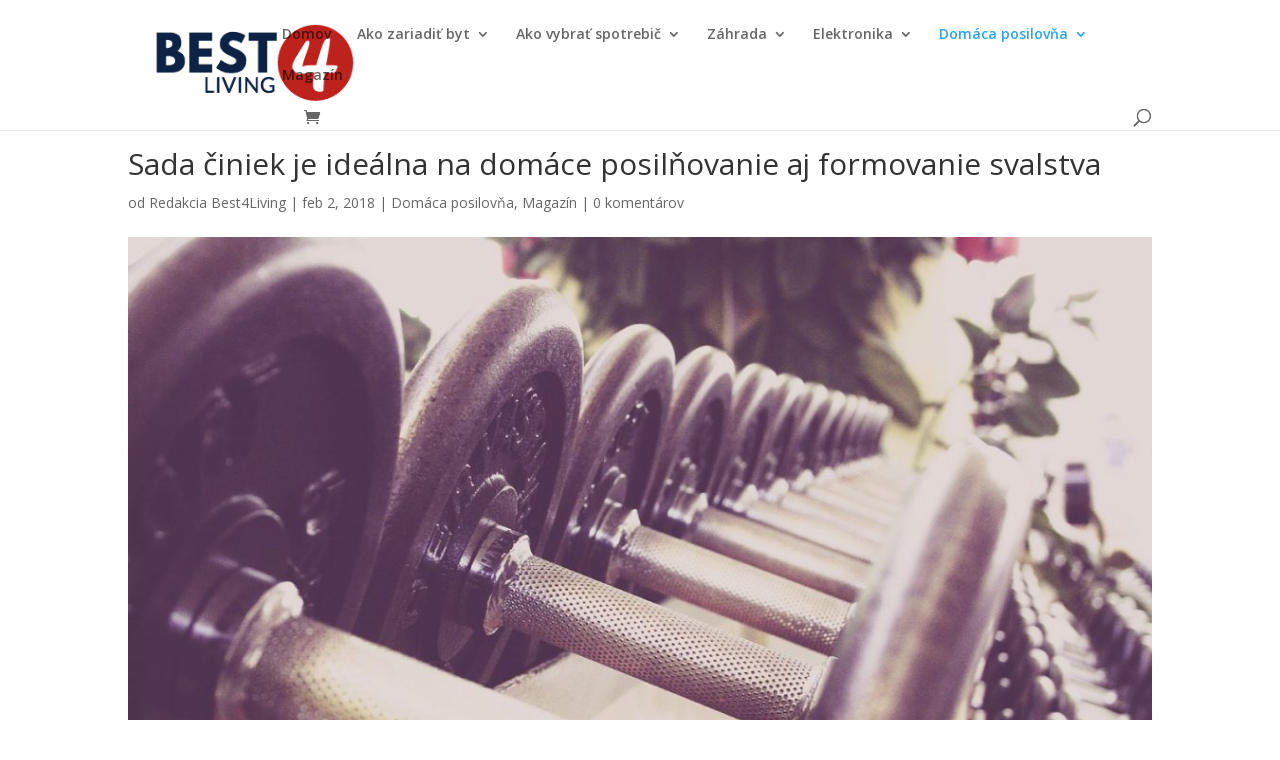

--- FILE ---
content_type: text/html; charset=UTF-8
request_url: https://best4living.sk/sada-ciniek/
body_size: 16853
content:
<!DOCTYPE html>
<html lang="sk-SK" prefix="og: http://ogp.me/ns#">
<head>
<meta charset="UTF-8" />
<meta http-equiv="X-UA-Compatible" content="IE=edge">
<link rel="pingback" href="https://best4living.sk/xmlrpc.php" />
<script type="text/javascript">
document.documentElement.className = 'js';
</script>
<script>var et_site_url='https://best4living.sk';var et_post_id='214607';function et_core_page_resource_fallback(a,b){"undefined"===typeof b&&(b=a.sheet.cssRules&&0===a.sheet.cssRules.length);b&&(a.onerror=null,a.onload=null,a.href?a.href=et_site_url+"/?et_core_page_resource="+a.id+et_post_id:a.src&&(a.src=et_site_url+"/?et_core_page_resource="+a.id+et_post_id))}
</script><title>Sada činiek neviete akú si vybrať? My vám pomôžeme. Rady a tipy.</title>
<script type="text/javascript">
var bhittani_plugin_kksr_js = {"nonce":"132d7469e7","grs":true,"ajaxurl":"https:\/\/best4living.sk\/wp-admin\/admin-ajax.php","func":"kksr_ajax","msg":"Ohodno\u0165te tento pr\u00edspevok.","fuelspeed":400,"thankyou":" \u010eakujeme za va\u0161 hlas!","error_msg":"Niekde nastala chyba!","tooltip":"1","tooltips":[{"tip":"","color":"#ffffff"},{"tip":"","color":"#ffffff"},{"tip":"","color":"#ffffff"},{"tip":"","color":"#ffffff"},{"tip":"","color":"#ffffff"}]};
</script>
<!-- Google Tag Manager for WordPress by gtm4wp.com -->
<script data-cfasync="false" type="text/javascript">//<![CDATA[
var gtm4wp_datalayer_name = "dataLayer";
var dataLayer = dataLayer || [];
//]]>
</script>
<!-- End Google Tag Manager for WordPress by gtm4wp.com -->		<script type="text/javascript">
var ajaxurl = 'https://best4living.sk/wp-admin/admin-ajax.php';
</script>
<!-- This site is optimized with the Yoast SEO plugin v9.2.1 - https://yoast.com/wordpress/plugins/seo/ -->
<meta name="description" content="Činkové sady predstavujú základ náradia na posilňovanie svalstva. Či už ide o biceps, triceps, ramená alebo prsia, v sade nájdete všetko pokope."/>
<link rel="canonical" href="https://best4living.sk/sada-ciniek/" />
<meta property="og:locale" content="sk_SK" />
<meta property="og:type" content="article" />
<meta property="og:title" content="Sada činiek neviete akú si vybrať? My vám pomôžeme. Rady a tipy." />
<meta property="og:description" content="Činkové sady predstavujú základ náradia na posilňovanie svalstva. Či už ide o biceps, triceps, ramená alebo prsia, v sade nájdete všetko pokope." />
<meta property="og:url" content="https://best4living.sk/sada-ciniek/" />
<meta property="og:site_name" content="best4living" />
<meta property="article:section" content="Magazín" />
<meta property="article:published_time" content="2018-02-02T18:42:08+00:00" />
<meta property="article:modified_time" content="2018-06-01T18:04:48+00:00" />
<meta property="og:updated_time" content="2018-06-01T18:04:48+00:00" />
<meta property="og:image" content="https://best4living.sk/wp-content/uploads/2018/02/sada-ciniek.jpg" />
<meta property="og:image:secure_url" content="https://best4living.sk/wp-content/uploads/2018/02/sada-ciniek.jpg" />
<meta property="og:image:width" content="1280" />
<meta property="og:image:height" content="853" />
<meta property="og:image:alt" content="sada činiek" />
<meta name="twitter:card" content="summary" />
<meta name="twitter:description" content="Činkové sady predstavujú základ náradia na posilňovanie svalstva. Či už ide o biceps, triceps, ramená alebo prsia, v sade nájdete všetko pokope." />
<meta name="twitter:title" content="Sada činiek neviete akú si vybrať? My vám pomôžeme. Rady a tipy." />
<meta name="twitter:image" content="https://best4living.sk/wp-content/uploads/2018/02/sada-ciniek.jpg" />
<!-- / Yoast SEO plugin. -->
<link rel='dns-prefetch' href='//fonts.googleapis.com' />
<link rel='dns-prefetch' href='//s.w.org' />
<link rel="alternate" type="application/rss+xml" title="RSS kanál: best4living &raquo;" href="https://best4living.sk/feed/" />
<link rel="alternate" type="application/rss+xml" title="RSS kanál komentárov webu best4living &raquo;" href="https://best4living.sk/comments/feed/" />
<link rel="alternate" type="application/rss+xml" title="RSS kanál komentárov webu best4living &raquo; ku článku Sada činiek je ideálna na domáce posilňovanie aj formovanie svalstva" href="https://best4living.sk/sada-ciniek/feed/" />
<meta content="Divi v.3.17.6" name="generator"/><!-- <link rel='stylesheet' id='contact-form-7-css'  href='https://best4living.sk/wp-content/plugins/contact-form-7/includes/css/styles.css?ver=5.1' type='text/css' media='all' /> -->
<!-- <link rel='stylesheet' id='bhittani_plugin_kksr-css'  href='https://best4living.sk/wp-content/plugins/kk-star-ratings/css.css?ver=2.6.1' type='text/css' media='all' /> -->
<!-- <link rel='stylesheet' id='QMCV_Debugger-css'  href='https://best4living.sk/wp-content/plugins/query-monitor-extension-checking-variables/assets/css/checking-vars.css?ver=1.0' type='text/css' media='all' /> -->
<!-- <link rel='stylesheet' id='woocommerce-layout-css'  href='https://best4living.sk/wp-content/plugins/woocommerce/assets/css/woocommerce-layout.css?ver=3.5.10' type='text/css' media='all' /> -->
<link rel="stylesheet" type="text/css" href="//best4living.sk/wp-content/cache/wpfc-minified/esvi2hhw/dk7ym.css" media="all"/>
<!-- <link rel='stylesheet' id='woocommerce-smallscreen-css'  href='https://best4living.sk/wp-content/plugins/woocommerce/assets/css/woocommerce-smallscreen.css?ver=3.5.10' type='text/css' media='only screen and (max-width: 768px)' /> -->
<link rel="stylesheet" type="text/css" href="//best4living.sk/wp-content/cache/wpfc-minified/m8h679un/dk7dk.css" media="only screen and (max-width: 768px)"/>
<!-- <link rel='stylesheet' id='woocommerce-general-css'  href='https://best4living.sk/wp-content/plugins/woocommerce/assets/css/woocommerce.css?ver=3.5.10' type='text/css' media='all' /> -->
<link rel="stylesheet" type="text/css" href="//best4living.sk/wp-content/cache/wpfc-minified/88dj4u5x/dk7dk.css" media="all"/>
<style id='woocommerce-inline-inline-css' type='text/css'>
.woocommerce form .form-row .required { visibility: visible; }
</style>
<link rel='stylesheet' id='divi-fonts-css'  href='https://fonts.googleapis.com/css?family=Open+Sans:300italic,400italic,600italic,700italic,800italic,400,300,600,700,800&#038;subset=latin,latin-ext' type='text/css' media='all' />
<!-- <link rel='stylesheet' id='divi-style-css'  href='https://best4living.sk/wp-content/themes/Divi/style.css?ver=3.17.6' type='text/css' media='all' /> -->
<!-- <link rel='stylesheet' id='dashicons-css'  href='https://best4living.sk/wp-includes/css/dashicons.min.css?ver=4.9.28' type='text/css' media='all' /> -->
<link rel="stylesheet" type="text/css" href="//best4living.sk/wp-content/cache/wpfc-minified/7zt9o2ww/dk7dk.css" media="all"/>
<script>if (document.location.protocol != "https:") {document.location = document.URL.replace(/^http:/i, "https:");}</script><script src='//best4living.sk/wp-content/cache/wpfc-minified/21mme45r/dk7dl.js' type="text/javascript"></script>
<!-- <script type='text/javascript' src='https://best4living.sk/wp-includes/js/jquery/jquery.js?ver=1.12.4'></script> -->
<!-- <script type='text/javascript' src='https://best4living.sk/wp-includes/js/jquery/jquery-migrate.min.js?ver=1.4.1'></script> -->
<!-- <script type='text/javascript' src='https://best4living.sk/wp-content/plugins/kk-star-ratings/js.min.js?ver=2.6.1'></script> -->
<!-- <script type='text/javascript' src='https://best4living.sk/wp-content/plugins/query-monitor-extension-checking-variables/assets/script/debugger-min.js?ver=1.0'></script> -->
<!-- <script type='text/javascript' src='https://best4living.sk/wp-content/plugins/duracelltomi-google-tag-manager/js/gtm4wp-form-move-tracker.js?ver=1.9'></script> -->
<link rel='https://api.w.org/' href='https://best4living.sk/wp-json/' />
<link rel="EditURI" type="application/rsd+xml" title="RSD" href="https://best4living.sk/xmlrpc.php?rsd" />
<link rel="wlwmanifest" type="application/wlwmanifest+xml" href="https://best4living.sk/wp-includes/wlwmanifest.xml" /> 
<meta name="generator" content="WordPress 4.9.28" />
<meta name="generator" content="WooCommerce 3.5.10" />
<link rel='shortlink' href='https://best4living.sk/?p=214607' />
<link rel="alternate" type="application/json+oembed" href="https://best4living.sk/wp-json/oembed/1.0/embed?url=https%3A%2F%2Fbest4living.sk%2Fsada-ciniek%2F" />
<link rel="alternate" type="text/xml+oembed" href="https://best4living.sk/wp-json/oembed/1.0/embed?url=https%3A%2F%2Fbest4living.sk%2Fsada-ciniek%2F&#038;format=xml" />
<!-- start Simple Custom CSS and JS -->
<style type="text/css">
body {
font-size: 1rem;
}</style>
<!-- end Simple Custom CSS and JS -->
<style>.kk-star-ratings { width:120px; }.kk-star-ratings .kksr-stars a { width:24px; }.kk-star-ratings .kksr-stars, .kk-star-ratings .kksr-stars .kksr-fuel, .kk-star-ratings .kksr-stars a { height:24px; }.kk-star-ratings .kksr-star.gray { background-image: url(https://best4living.sk/wp-content/plugins/kk-star-ratings/gray.png); }.kk-star-ratings .kksr-star.yellow { background-image: url(https://best4living.sk/wp-content/plugins/kk-star-ratings/yellow.png); }.kk-star-ratings .kksr-star.orange { background-image: url(https://best4living.sk/wp-content/plugins/kk-star-ratings/orange.png); }</style><meta name="google-site-verification" content="9W8NmqIk93fLQHcy-UqKiMGMXv-N3Qc_0ZIDsW7UQnc" />
<!-- Google Tag Manager for WordPress by gtm4wp.com -->
<script data-cfasync="false" type="text/javascript">//<![CDATA[
dataLayer.push({"pagePostType":"post","pagePostType2":"single-post","pageCategory":["domaca-posilovna","magazin"],"pagePostAuthor":"Redakcia Best4Living"});//]]>
</script>
<script data-cfasync="false">//<![CDATA[
(function(w,d,s,l,i){w[l]=w[l]||[];w[l].push({'gtm.start':
new Date().getTime(),event:'gtm.js'});var f=d.getElementsByTagName(s)[0],
j=d.createElement(s),dl=l!='dataLayer'?'&l='+l:'';j.async=true;j.src=
'//www.googletagmanager.com/gtm.'+'js?id='+i+dl;f.parentNode.insertBefore(j,f);
})(window,document,'script','dataLayer','GTM-MF93XDX');//]]>
</script>
<!-- End Google Tag Manager -->
<!-- End Google Tag Manager for WordPress by gtm4wp.com --><meta name="viewport" content="width=device-width, initial-scale=1.0, maximum-scale=1.0, user-scalable=0" />	<noscript><style>.woocommerce-product-gallery{ opacity: 1 !important; }</style></noscript>
<link rel="icon" href="https://best4living.sk/wp-content/uploads/2017/09/cropped-favicon1-32x32.png" sizes="32x32" />
<link rel="icon" href="https://best4living.sk/wp-content/uploads/2017/09/cropped-favicon1-192x192.png" sizes="192x192" />
<link rel="apple-touch-icon-precomposed" href="https://best4living.sk/wp-content/uploads/2017/09/cropped-favicon1-180x180.png" />
<meta name="msapplication-TileImage" content="https://best4living.sk/wp-content/uploads/2017/09/cropped-favicon1-270x270.png" />
<!-- <link rel="stylesheet" id="et-divi-customizer-global-cached-inline-styles" href="https://best4living.sk/wp-content/cache/et/global/et-divi-customizer-global-17675080211022.min.css" onerror="et_core_page_resource_fallback(this, true)" onload="et_core_page_resource_fallback(this)" /> --></head>
<body data-rsssl=1 class="post-template-default single single-post postid-214607 single-format-standard woocommerce-no-js et_pb_button_helper_class et_fixed_nav et_show_nav et_cover_background et_pb_gutter et_pb_gutters3 et_primary_nav_dropdown_animation_fade et_secondary_nav_dropdown_animation_fade et_pb_footer_columns_1_4__3_4 et_header_style_left et_right_sidebar et_divi_theme et-db et_minified_js et_minified_css">
<div id="page-container">
<header id="main-header" data-height-onload="54">
<div class="container clearfix et_menu_container">
<div class="logo_container">
<span class="logo_helper"></span>
<a href="https://best4living.sk/">
<img src="https://best4living.sk/wp-content/uploads/2017/12/Snímka-obrazovky-2017-12-19-o-18.13.52.png" alt="best4living" id="logo" data-height-percentage="75" />
</a>
</div>
<div id="et-top-navigation" data-height="54" data-fixed-height="40">
<nav id="top-menu-nav">
<ul id="top-menu" class="nav"><li id="menu-item-324" class="menu-item menu-item-type-custom menu-item-object-custom menu-item-324"><a href="https://www.best4living.sk">Domov</a></li>
<li id="menu-item-320" class="mega-menu menu-item menu-item-type-taxonomy menu-item-object-category menu-item-has-children menu-item-320"><a href="https://best4living.sk/category/magazin/ako-zariadit-byt/">Ako zariadiť byt</a>
<ul class="sub-menu">
<li id="menu-item-213575" class="menu-item menu-item-type-post_type menu-item-object-post menu-item-213575"><a href="https://best4living.sk/biokrby/">Biokrby</a></li>
<li id="menu-item-213674" class="menu-item menu-item-type-post_type menu-item-object-post menu-item-213674"><a href="https://best4living.sk/zrkadlo-na-stenu/">Zrkadlo na stenu</a></li>
<li id="menu-item-213533" class="menu-item menu-item-type-post_type menu-item-object-post menu-item-213533"><a href="https://best4living.sk/svietidla/">Ako vybrať svietidlá?</a></li>
<li id="menu-item-213369" class="menu-item menu-item-type-post_type menu-item-object-post menu-item-213369"><a href="https://best4living.sk/stropne-svietidla/">Stropné svietidlá</a></li>
<li id="menu-item-213504" class="menu-item menu-item-type-post_type menu-item-object-post menu-item-213504"><a href="https://best4living.sk/detske-svietidla/">Detské svietidlá</a></li>
<li id="menu-item-213384" class="menu-item menu-item-type-post_type menu-item-object-post menu-item-213384"><a href="https://best4living.sk/kupelnove-svietidla/">Kúpeľňové svietidlá</a></li>
<li id="menu-item-213441" class="menu-item menu-item-type-post_type menu-item-object-post menu-item-213441"><a href="https://best4living.sk/nastenne-svietidla/">Nástenné svietidlá</a></li>
<li id="menu-item-213514" class="menu-item menu-item-type-post_type menu-item-object-post menu-item-213514"><a href="https://best4living.sk/zavesne-svietidla/">Závesné svietidlá</a></li>
<li id="menu-item-213422" class="menu-item menu-item-type-post_type menu-item-object-post menu-item-213422"><a href="https://best4living.sk/stolove-lampy/">Stolové lampy</a></li>
<li id="menu-item-213448" class="menu-item menu-item-type-post_type menu-item-object-post menu-item-213448"><a href="https://best4living.sk/stojanove-lampy/">Stojanové lampy</a></li>
<li id="menu-item-213432" class="menu-item menu-item-type-post_type menu-item-object-post menu-item-213432"><a href="https://best4living.sk/fotoramceky/">Fotorámčeky</a></li>
<li id="menu-item-549" class="menu-item menu-item-type-post_type menu-item-object-post menu-item-549"><a href="https://best4living.sk/ako-zariadit-kuchynu/">Ako zariadiť kuchyňu?</a></li>
<li id="menu-item-213926" class="menu-item menu-item-type-post_type menu-item-object-post menu-item-213926"><a href="https://best4living.sk/jedalenske-stolicky/">Jedálenské stoličky</a></li>
<li id="menu-item-213557" class="menu-item menu-item-type-post_type menu-item-object-post menu-item-213557"><a href="https://best4living.sk/vyska-kuchynskej-linky/">Ideálna výška kuchynskej linky</a></li>
<li id="menu-item-213902" class="menu-item menu-item-type-post_type menu-item-object-post menu-item-213902"><a href="https://best4living.sk/domaca-kniznica/">Domáca knižnica</a></li>
<li id="menu-item-525" class="menu-item menu-item-type-post_type menu-item-object-post menu-item-525"><a href="https://best4living.sk/tapety-do-spalne/">Tapety do spálne</a></li>
<li id="menu-item-213813" class="menu-item menu-item-type-post_type menu-item-object-post menu-item-213813"><a href="https://best4living.sk/skrina-do-spalne/">Skriňa do spálne</a></li>
<li id="menu-item-213616" class="menu-item menu-item-type-post_type menu-item-object-post menu-item-213616"><a href="https://best4living.sk/detske-postielky/">Detské postieľky</a></li>
<li id="menu-item-524" class="menu-item menu-item-type-post_type menu-item-object-post menu-item-524"><a href="https://best4living.sk/industrialny-nabytok/">Industriálny nábytok</a></li>
<li id="menu-item-523" class="menu-item menu-item-type-post_type menu-item-object-post menu-item-523"><a href="https://best4living.sk/zariadenie-bytu/">Zariadenie bytu</a></li>
<li id="menu-item-527" class="menu-item menu-item-type-post_type menu-item-object-post menu-item-527"><a href="https://best4living.sk/retro-nabytok/">Retro nábytok</a></li>
<li id="menu-item-526" class="menu-item menu-item-type-post_type menu-item-object-post menu-item-526"><a href="https://best4living.sk/provensalsky-styl/">Provensálsky štýl</a></li>
<li id="menu-item-521" class="menu-item menu-item-type-post_type menu-item-object-post menu-item-521"><a href="https://best4living.sk/kuchyna-v-provensalskom-style/">Kuchyňa v provensálskom štýle</a></li>
<li id="menu-item-213529" class="menu-item menu-item-type-post_type menu-item-object-post menu-item-213529"><a href="https://best4living.sk/vidiecky-styl/">Vidiecky štýl</a></li>
<li id="menu-item-522" class="menu-item menu-item-type-post_type menu-item-object-post menu-item-522"><a href="https://best4living.sk/seversky-styl-byvania/">Severský štýl bývania</a></li>
<li id="menu-item-213692" class="menu-item menu-item-type-post_type menu-item-object-post menu-item-213692"><a href="https://best4living.sk/japonske-steny/">Japonské steny</a></li>
<li id="menu-item-213633" class="menu-item menu-item-type-post_type menu-item-object-post menu-item-213633"><a href="https://best4living.sk/machove-steny/">Machové steny</a></li>
<li id="menu-item-1252" class="menu-item menu-item-type-post_type menu-item-object-post menu-item-1252"><a href="https://best4living.sk/sedacie-vaky/">Sedacie vaky</a></li>
<li id="menu-item-1254" class="menu-item menu-item-type-post_type menu-item-object-post menu-item-1254"><a href="https://best4living.sk/kresla/">Kreslá</a></li>
<li id="menu-item-316292" class="menu-item menu-item-type-post_type menu-item-object-post menu-item-316292"><a href="https://best4living.sk/ako-si-vybrat-sedaciu-supravu-velky-test-sedacich-supravv-roku-2024/">Sedacie súpravy</a></li>
<li id="menu-item-1253" class="menu-item menu-item-type-post_type menu-item-object-post menu-item-1253"><a href="https://best4living.sk/taburetky/">Taburetky</a></li>
<li id="menu-item-1248" class="menu-item menu-item-type-post_type menu-item-object-post menu-item-1248"><a href="https://best4living.sk/rozkladacie-pohovky/">Rozkladacie pohovky</a></li>
<li id="menu-item-1244" class="menu-item menu-item-type-post_type menu-item-object-post menu-item-1244"><a href="https://best4living.sk/jednolozkove-postele/">Jednolôžkové postele</a></li>
<li id="menu-item-1250" class="menu-item menu-item-type-post_type menu-item-object-post menu-item-1250"><a href="https://best4living.sk/pohovky/">Pohovky</a></li>
<li id="menu-item-214889" class="menu-item menu-item-type-post_type menu-item-object-post menu-item-214889"><a href="https://best4living.sk/sedacky/">Sedačky</a></li>
<li id="menu-item-1255" class="menu-item menu-item-type-post_type menu-item-object-post menu-item-1255"><a href="https://best4living.sk/kozene-sedacky/">Kožené sedačky</a></li>
<li id="menu-item-1256" class="menu-item menu-item-type-post_type menu-item-object-post menu-item-1256"><a href="https://best4living.sk/klasicke-sedacky/">Klasické sedačky</a></li>
<li id="menu-item-1245" class="menu-item menu-item-type-post_type menu-item-object-post menu-item-1245"><a href="https://best4living.sk/lacne-sedacky/">Lacné sedačky</a></li>
<li id="menu-item-1247" class="menu-item menu-item-type-post_type menu-item-object-post menu-item-1247"><a href="https://best4living.sk/rohove-sedacky/">Rohové sedačky</a></li>
<li id="menu-item-1246" class="menu-item menu-item-type-post_type menu-item-object-post menu-item-1246"><a href="https://best4living.sk/sedacky-do-l/">Sedačky do L</a></li>
<li id="menu-item-1251" class="menu-item menu-item-type-post_type menu-item-object-post menu-item-1251"><a href="https://best4living.sk/sedacky-v-tvare-u/">Sedačky v tvare U</a></li>
<li id="menu-item-213655" class="menu-item menu-item-type-post_type menu-item-object-post menu-item-213655"><a href="https://best4living.sk/shaggy-koberec/">Shaggy koberec</a></li>
<li id="menu-item-213722" class="menu-item menu-item-type-post_type menu-item-object-post menu-item-213722"><a href="https://best4living.sk/stojany-na-vino/">Stojany na víno</a></li>
<li id="menu-item-213753" class="menu-item menu-item-type-post_type menu-item-object-post menu-item-213753"><a href="https://best4living.sk/sprchy/">Sprchy</a></li>
<li id="menu-item-213768" class="menu-item menu-item-type-post_type menu-item-object-post menu-item-213768"><a href="https://best4living.sk/moderne-zaclony/">Moderné záclony</a></li>
<li id="menu-item-213767" class="menu-item menu-item-type-post_type menu-item-object-post menu-item-213767"><a href="https://best4living.sk/zaclony-do-kuchyne/">Záclony do kuchyne</a></li>
<li id="menu-item-213766" class="menu-item menu-item-type-post_type menu-item-object-post menu-item-213766"><a href="https://best4living.sk/zavesy/">Závesy</a></li>
<li id="menu-item-214029" class="menu-item menu-item-type-post_type menu-item-object-post menu-item-214029"><a href="https://best4living.sk/wc-s-bidetom/">WC s bidetom</a></li>
<li id="menu-item-214067" class="menu-item menu-item-type-post_type menu-item-object-post menu-item-214067"><a href="https://best4living.sk/kozmeticky-stolik/">Kozmetický stolík</a></li>
<li id="menu-item-215876" class="menu-item menu-item-type-post_type menu-item-object-post menu-item-215876"><a href="https://best4living.sk/posuvne-steny/">Posuvné steny</a></li>
<li id="menu-item-215877" class="menu-item menu-item-type-post_type menu-item-object-post menu-item-215877"><a href="https://best4living.sk/presklene-vitriny-do-obyvacky/">Presklené vitríny</a></li>
<li id="menu-item-215878" class="menu-item menu-item-type-post_type menu-item-object-post menu-item-215878"><a href="https://best4living.sk/kancelarske-skrine/">Kancelárske skrine a skrinky</a></li>
</ul>
</li>
<li id="menu-item-321" class="mega-menu menu-item menu-item-type-taxonomy menu-item-object-category menu-item-has-children menu-item-321"><a href="https://best4living.sk/category/magazin/ako-vybrat-spotrebic/">Ako vybrať spotrebič</a>
<ul class="sub-menu">
<li id="menu-item-513" class="menu-item menu-item-type-post_type menu-item-object-post menu-item-513"><a href="https://best4living.sk/najlepsi-odvlhcovac-vzduchu/">Odvlhčovače vzduchu</a></li>
<li id="menu-item-514" class="menu-item menu-item-type-post_type menu-item-object-post menu-item-514"><a href="https://best4living.sk/ako-vybrat-umyvacku-riadu/">Umývačky riadu</a></li>
<li id="menu-item-516" class="menu-item menu-item-type-post_type menu-item-object-post menu-item-516"><a href="https://best4living.sk/najlepsia-elektricka-kefka/">Elektrické kefky</a></li>
<li id="menu-item-515" class="menu-item menu-item-type-post_type menu-item-object-post menu-item-515"><a href="https://best4living.sk/najlepsia-domaca-pekaren/">Domáca pekárne</a></li>
<li id="menu-item-517" class="menu-item menu-item-type-post_type menu-item-object-post menu-item-517"><a href="https://best4living.sk/najlepsia-mikrovlnka/">Mikrovlnky</a></li>
<li id="menu-item-1633" class="menu-item menu-item-type-post_type menu-item-object-post menu-item-1633"><a href="https://best4living.sk/ako-vybrat-varnu-dosku/">Varné dosky</a></li>
<li id="menu-item-518" class="menu-item menu-item-type-post_type menu-item-object-post menu-item-518"><a href="https://best4living.sk/najlepsie-kuchynske-roboty/">Kuchynské roboty</a></li>
<li id="menu-item-1781" class="menu-item menu-item-type-post_type menu-item-object-post menu-item-1781"><a href="https://best4living.sk/najlepsie-kavovary/">Kávovary</a></li>
<li id="menu-item-214876" class="menu-item menu-item-type-post_type menu-item-object-post menu-item-214876"><a href="https://best4living.sk/french-press/">French press</a></li>
<li id="menu-item-519" class="menu-item menu-item-type-post_type menu-item-object-post menu-item-519"><a href="https://best4living.sk/najlepsie-susicky-pradla/">Sušičky prádla</a></li>
<li id="menu-item-520" class="menu-item menu-item-type-post_type menu-item-object-post menu-item-520"><a href="https://best4living.sk/najlepsie-rury-na-pecenie/">Rúry na pečenie</a></li>
<li id="menu-item-1673" class="menu-item menu-item-type-post_type menu-item-object-post menu-item-1673"><a href="https://best4living.sk/najlepsi-tlakovy-hrniec/">Tlakové hrnce</a></li>
<li id="menu-item-1693" class="menu-item menu-item-type-post_type menu-item-object-post menu-item-1693"><a href="https://best4living.sk/ako-vybrat-digestor/">Digestory</a></li>
<li id="menu-item-1740" class="menu-item menu-item-type-post_type menu-item-object-post menu-item-1740"><a href="https://best4living.sk/ako-vybrat-ryzovar/">Ryžovary</a></li>
<li id="menu-item-214829" class="menu-item menu-item-type-post_type menu-item-object-post menu-item-214829"><a href="https://best4living.sk/moka-kavovar/">Moka kávovary</a></li>
<li id="menu-item-214888" class="menu-item menu-item-type-post_type menu-item-object-post menu-item-214888"><a href="https://best4living.sk/ionizator-vzduchu/">Ionizátory vzduchu</a></li>
<li id="menu-item-214908" class="menu-item menu-item-type-post_type menu-item-object-post menu-item-214908"><a href="https://best4living.sk/dripper/">Drippery</a></li>
<li id="menu-item-215812" class="menu-item menu-item-type-post_type menu-item-object-post menu-item-215812"><a href="https://best4living.sk/najlepsie-odstavovace/">Odšťavovače</a></li>
</ul>
</li>
<li id="menu-item-1242" class="mega-menu menu-item menu-item-type-taxonomy menu-item-object-category menu-item-has-children menu-item-1242"><a href="https://best4living.sk/category/zahrada/">Záhrada</a>
<ul class="sub-menu">
<li id="menu-item-1243" class="menu-item menu-item-type-post_type menu-item-object-post menu-item-1243"><a href="https://best4living.sk/najlepsie-elektricke-kosacky/">Najlepšie elektrické kosačky</a></li>
<li id="menu-item-1632" class="menu-item menu-item-type-post_type menu-item-object-post menu-item-1632"><a href="https://best4living.sk/ako-vybrat-plynovy-gril/">Plynové grily</a></li>
<li id="menu-item-1634" class="menu-item menu-item-type-post_type menu-item-object-post menu-item-1634"><a href="https://best4living.sk/ako-vybrat-vertikutator/">Vertikutátor na mieru</a></li>
<li id="menu-item-213457" class="menu-item menu-item-type-post_type menu-item-object-post menu-item-213457"><a href="https://best4living.sk/komposter/">Kompostér</a></li>
<li id="menu-item-213786" class="menu-item menu-item-type-post_type menu-item-object-post menu-item-213786"><a href="https://best4living.sk/ako-uskladnit-ovocie-a-zeleninu/">Ako uskladniť ovocie a zeleninu?</a></li>
<li id="menu-item-213611" class="menu-item menu-item-type-post_type menu-item-object-post menu-item-213611"><a href="https://best4living.sk/rez-ovocnych-stromov/">Strihanie a rez ovocných stromov</a></li>
<li id="menu-item-213639" class="menu-item menu-item-type-post_type menu-item-object-post menu-item-213639"><a href="https://best4living.sk/prutene-ploty/">Prútené ploty</a></li>
<li id="menu-item-213615" class="menu-item menu-item-type-post_type menu-item-object-post menu-item-213615"><a href="https://best4living.sk/zahradne-domceky/">Záhradný domček pre deti</a></li>
<li id="menu-item-216313" class="menu-item menu-item-type-post_type menu-item-object-post menu-item-216313"><a href="https://best4living.sk/zahradna-hojdacka/">Záhradná hojdačka</a></li>
<li id="menu-item-216312" class="menu-item menu-item-type-post_type menu-item-object-post menu-item-216312"><a href="https://best4living.sk/zahradny-nabytok/">Záhradný nábytok</a></li>
<li id="menu-item-216311" class="menu-item menu-item-type-post_type menu-item-object-post menu-item-216311"><a href="https://best4living.sk/pruteny-nabytok/">Prútený nábytok</a></li>
<li id="menu-item-213477" class="menu-item menu-item-type-post_type menu-item-object-post menu-item-213477"><a href="https://best4living.sk/vonkajsie-svietidla/">Vonkajšie svietidlá</a></li>
<li id="menu-item-216310" class="menu-item menu-item-type-post_type menu-item-object-post menu-item-216310"><a href="https://best4living.sk/foliovnik/">Fóliovník</a></li>
<li id="menu-item-216965" class="menu-item menu-item-type-post_type menu-item-object-post menu-item-216965"><a href="https://best4living.sk/zahradny-gril/">Záhradný gril</a></li>
<li id="menu-item-216966" class="menu-item menu-item-type-post_type menu-item-object-post menu-item-216966"><a href="https://best4living.sk/detske-hojdacky/">Detské hojdačky</a></li>
<li id="menu-item-216967" class="menu-item menu-item-type-post_type menu-item-object-post menu-item-216967"><a href="https://best4living.sk/zavesne-kreslo/">Závesné kreslo</a></li>
</ul>
</li>
<li id="menu-item-1718" class="mega-menu menu-item menu-item-type-taxonomy menu-item-object-category menu-item-has-children menu-item-1718"><a href="https://best4living.sk/category/elektronika/">Elektronika</a>
<ul class="sub-menu">
<li id="menu-item-1722" class="menu-item menu-item-type-post_type menu-item-object-post menu-item-1722"><a href="https://best4living.sk/najlepsie-televizory/">Televízory</a></li>
</ul>
</li>
<li id="menu-item-214448" class="mega-menu menu-item menu-item-type-taxonomy menu-item-object-category current-post-ancestor current-menu-ancestor current-menu-parent current-post-parent menu-item-has-children menu-item-214448"><a href="https://best4living.sk/category/domaca-posilovna/">Domáca posilovňa</a>
<ul class="sub-menu">
<li id="menu-item-214449" class="menu-item menu-item-type-post_type menu-item-object-post menu-item-214449"><a href="https://best4living.sk/rotoped/">Rotopedy</a></li>
<li id="menu-item-214450" class="menu-item menu-item-type-post_type menu-item-object-post menu-item-214450"><a href="https://best4living.sk/cyklotrenazer/">Cyklotrenažéry</a></li>
<li id="menu-item-214456" class="menu-item menu-item-type-post_type menu-item-object-post menu-item-214456"><a href="https://best4living.sk/posilnovacie-veze/">Posilňovacie veže</a></li>
<li id="menu-item-214507" class="menu-item menu-item-type-post_type menu-item-object-post menu-item-214507"><a href="https://best4living.sk/recumbenty-2/">Recumbenty</a></li>
<li id="menu-item-214511" class="menu-item menu-item-type-post_type menu-item-object-post menu-item-214511"><a href="https://best4living.sk/posilnovacia-lavica/">Posilňovacie lavice</a></li>
<li id="menu-item-214536" class="menu-item menu-item-type-post_type menu-item-object-post menu-item-214536"><a href="https://best4living.sk/veslovaci-trenazer/">Veslovacie trenažéry</a></li>
<li id="menu-item-214556" class="menu-item menu-item-type-post_type menu-item-object-post menu-item-214556"><a href="https://best4living.sk/spinningovy-bicykel/">Spinningové bicykele</a></li>
<li id="menu-item-214548" class="menu-item menu-item-type-post_type menu-item-object-post menu-item-214548"><a href="https://best4living.sk/bezecky-pas/">Bežecké pásy</a></li>
<li id="menu-item-214573" class="menu-item menu-item-type-post_type menu-item-object-post menu-item-214573"><a href="https://best4living.sk/stacionarny-bicykel/">Stacionárne bicykle</a></li>
<li id="menu-item-214576" class="menu-item menu-item-type-post_type menu-item-object-post menu-item-214576"><a href="https://best4living.sk/scottova-lavica/">Scottové lavice</a></li>
<li id="menu-item-214591" class="menu-item menu-item-type-post_type menu-item-object-post menu-item-214591"><a href="https://best4living.sk/rebriny/">Rebriny</a></li>
<li id="menu-item-214595" class="menu-item menu-item-type-post_type menu-item-object-post menu-item-214595"><a href="https://best4living.sk/posilnovacia-klietka/">Posilňovacie klietky</a></li>
<li id="menu-item-214622" class="menu-item menu-item-type-post_type menu-item-object-post menu-item-214622"><a href="https://best4living.sk/bench-press-lavica/">Bench press lavice</a></li>
<li id="menu-item-214665" class="menu-item menu-item-type-post_type menu-item-object-post menu-item-214665"><a href="https://best4living.sk/masazne-lehatko/">Masážne lehátka</a></li>
<li id="menu-item-214746" class="menu-item menu-item-type-post_type menu-item-object-post menu-item-214746"><a href="https://best4living.sk/masazne-kreslo/">Masážne kreslo</a></li>
<li id="menu-item-214669" class="menu-item menu-item-type-post_type menu-item-object-post current-menu-item menu-item-214669"><a href="https://best4living.sk/sada-ciniek/">Sada činiek</a></li>
<li id="menu-item-214673" class="menu-item menu-item-type-post_type menu-item-object-post menu-item-214673"><a href="https://best4living.sk/vibrogym/">Vibrogym</a></li>
<li id="menu-item-214677" class="menu-item menu-item-type-post_type menu-item-object-post menu-item-214677"><a href="https://best4living.sk/fitness-schody/">Fitness schody</a></li>
<li id="menu-item-214727" class="menu-item menu-item-type-post_type menu-item-object-post menu-item-214727"><a href="https://best4living.sk/leg-press/">Leg press</a></li>
<li id="menu-item-214731" class="menu-item menu-item-type-post_type menu-item-object-post menu-item-214731"><a href="https://best4living.sk/multipress/">Multipress</a></li>
<li id="menu-item-214734" class="menu-item menu-item-type-post_type menu-item-object-post menu-item-214734"><a href="https://best4living.sk/kladka-na-cvicenie/">Kladky na cvičenie</a></li>
<li id="menu-item-214740" class="menu-item menu-item-type-post_type menu-item-object-post menu-item-214740"><a href="https://best4living.sk/hrazda-na-stenu/">Hrazdy na stenu</a></li>
<li id="menu-item-214743" class="menu-item menu-item-type-post_type menu-item-object-post menu-item-214743"><a href="https://best4living.sk/hyperextenzia/">Hyperextenzia</a></li>
<li id="menu-item-214749" class="menu-item menu-item-type-post_type menu-item-object-post menu-item-214749"><a href="https://best4living.sk/posilnovacie-stroje/">Posilňovacie stroje</a></li>
<li id="menu-item-214779" class="menu-item menu-item-type-post_type menu-item-object-post menu-item-214779"><a href="https://best4living.sk/posilnovac-brusnych-svalov/">Posilňovače brušných svalov</a></li>
<li id="menu-item-214785" class="menu-item menu-item-type-post_type menu-item-object-post menu-item-214785"><a href="https://best4living.sk/posilnovac-stehien/">Posilňovače stehien</a></li>
<li id="menu-item-214790" class="menu-item menu-item-type-post_type menu-item-object-post menu-item-214790"><a href="https://best4living.sk/predkopavanie/">Predkopávanie</a></li>
<li id="menu-item-214794" class="menu-item menu-item-type-post_type menu-item-object-post menu-item-214794"><a href="https://best4living.sk/vibracna-plosina/">Vibračné plošiny</a></li>
<li id="menu-item-214799" class="menu-item menu-item-type-post_type menu-item-object-post menu-item-214799"><a href="https://best4living.sk/elipticky-trenazer/">Eliptické trenažéry</a></li>
<li id="menu-item-214826" class="menu-item menu-item-type-post_type menu-item-object-post menu-item-214826"><a href="https://best4living.sk/masazny-pristroj-na-nohy/">Masážne prístroje na nohy</a></li>
<li id="menu-item-214850" class="menu-item menu-item-type-post_type menu-item-object-post menu-item-214850"><a href="https://best4living.sk/stepper/">Steppery</a></li>
<li id="menu-item-315715" class="menu-item menu-item-type-custom menu-item-object-custom menu-item-315715"><a href="https://www.mantech.sk/noznicove/">Nožnicové zdviháky</a></li>
<li id="menu-item-315716" class="menu-item menu-item-type-custom menu-item-object-custom menu-item-315716"><a href="https://www.mantech.sk/skrutkove-kompresory/">Skrutkové kompresory</a></li>
</ul>
</li>
<li id="menu-item-319" class="menu-item menu-item-type-taxonomy menu-item-object-category current-post-ancestor current-menu-parent current-post-parent menu-item-319"><a href="https://best4living.sk/category/magazin/">Magazín</a></li>
</ul>						</nav>
<a href="https://best4living.sk" class="et-cart-info">
<span></span>
</a>
<div id="et_top_search">
<span id="et_search_icon"></span>
</div>
<div id="et_mobile_nav_menu">
<div class="mobile_nav closed">
<span class="select_page">Vyberte stranu</span>
<span class="mobile_menu_bar mobile_menu_bar_toggle"></span>
</div>
</div>				</div> <!-- #et-top-navigation -->
</div> <!-- .container -->
<div class="et_search_outer">
<div class="container et_search_form_container">
<form role="search" method="get" class="et-search-form" action="https://best4living.sk/">
<input type="search" class="et-search-field" placeholder="Vyhľadávanie &hellip;" value="" name="s" title="Hľadať:" />					</form>
<span class="et_close_search_field"></span>
</div>
</div>
</header> <!-- #main-header -->
<div id="et-main-area">
<div id="main-content">
<div class="container">
<div id="content-area" class="clearfix">
<div id="left-area">
<article id="post-214607" class="et_pb_post post-214607 post type-post status-publish format-standard has-post-thumbnail hentry category-domaca-posilovna category-magazin">
<div class="et_post_meta_wrapper">
<h1 class="entry-title">Sada činiek je ideálna na domáce posilňovanie aj formovanie svalstva</h1>
<p class="post-meta"> od <span class="author vcard"><a href="https://best4living.sk/author/iqtext/" title="Príspevky od Redakcia Best4Living" rel="author">Redakcia Best4Living</a></span> | <span class="published">feb 2, 2018</span> | <a href="https://best4living.sk/category/domaca-posilovna/" rel="category tag">Domáca posilovňa</a>, <a href="https://best4living.sk/category/magazin/" rel="category tag">Magazín</a> | <span class="comments-number"><a href="https://best4living.sk/sada-ciniek/#respond">0 komentárov</a></span></p><img src="https://best4living.sk/wp-content/uploads/2018/02/sada-ciniek-1080x675.jpg" alt='Sada činiek je ideálna na domáce posilňovanie aj formovanie svalstva' width='1080' height='675' />
</div> <!-- .et_post_meta_wrapper -->
<div class="entry-content">
<p>Činky patria medzi <strong>základné náradie každej posilňovne a fitness centra</strong>. <a href="https://diva.aktuality.sk/clanok/50693/cvicenie-na-mieru-prisposobte-ho-vasmu-typu-postavy/" target="_blank" rel="noopener">Používajú ich muži aj ženy</a> a ich využitie je z hľadiska posilňovania, získavania kondície aj z hľadiska budovania objemu svalov naozaj univerzálne. Toto základné športové náradie je pritom dostupné vo <strong>veľkej ponuke štýlov a typov.</strong></p>
<p>Využitie činiek je možné nielen jednotlivo, ale aj v ucelenom sete. Sada<a href="https://best4living.sk/sada-ciniek-hej" target="_blank" rel="noopener"> činiek</a> sa dá kúpiť navyše výhodnejšie a získate k dispozícii <strong>aj viacero rôznych hmotností</strong>. Výsledkom je možnosť precvičiť prakticky celé telo bez väčšieho problému.</p>
<p style="text-align: center;"><div class="su-note" style="border-color:#d7d9e4;border-radius:6px;-moz-border-radius:6px;-webkit-border-radius:6px;"><div class="su-note-inner su-clearfix" style="background-color:#eff1fd;border-color:#fcfcff;color:#333333;border-radius:6px;-moz-border-radius:6px;-webkit-border-radius:6px;"><span style="color: #ff0000;"><strong>Náš tip:</strong></span> Nakupujte v overených eshopoch! <strong><a href="https://best4living.sk/sada-ciniek-insportline-1" target="_blank" rel="noopener">Insportline.sk</a>,</strong> <a href="https://best4living.sk/sada-ciniek-hej" target="_blank" rel="noopener"><strong>Hej.sk</strong></a><strong>, <a href="https://best4living.sk/sada-ciniek-fitness-store" target="_blank" rel="noopener">Fitness-store.sk</a>, </strong>ponúkajú  domáce zariadenia za <strong>výhodnú cenu.</strong></p>
<p style="text-align: center;"><a href="https://best4living.sk/benchpress-lavica-fitness-store" class="su-button su-button-style-default" style="color:#FFFFFF;background-color:#ef4c2d;border-color:#bf3d24;border-radius:5px;-moz-border-radius:5px;-webkit-border-radius:5px" target="_blank" rel="noopener"><span style="color:#FFFFFF;padding:6px 16px;font-size:13px;line-height:20px;border-color:#f4826c;border-radius:5px;-moz-border-radius:5px;-webkit-border-radius:5px;text-shadow:none;-moz-text-shadow:none;-webkit-text-shadow:none"><i class="fa fa-shopping-cart" style="font-size:13px;color:#FFFFFF"></i> Viac Informácii</span></a></div></div>
<h2><strong>Sada činiek a ako ju vybrať</strong></h2>
<p>Pri výbere činiek je treba zohľadniť v prvom rade to, <strong>na čo ich chce používať</strong>. Pre posilňovanie rúk sa najlepšie hodia <a href="https://best4living.sk/sada-ciniek-insportline" target="_blank" rel="noopener">jednoručné činky</a>. Tie môžu byť nakladacie, univerzálne s pevne danou hmotnosťou a <strong>špeciálne odľahčené</strong> na aerobik a podobné druhy hmotnostne ľahších aktivít.</p>
<p><a href="https://best4living.sk/sada-ciniek-insportline-1" target="_blank" rel="noopener">Obojručné činky</a> sú zas určené skôr na posilňovanie väčších svalov, primárne najmä na prsné svaly a chrbát, pri <strong>špeciálnom úchope sa s nimi dá formovať aj triceps</strong>. Tu sú najžiadanejšie nakladacie činky, kde je možné regulovať hmotnosť <strong>pridaním či odoberaním závaží.</strong> Takéto činky sa dajú tiež kúpiť v sade s rôznymi závažiami.</p>
<p>Pri nakladacích činkách sa dajú kúpiť nielen <a href="https://best4living.sk/sada-ciniek-fitness-store" target="_blank" rel="noopener">komplexné sady a sety</a>, ale napríklad aj <strong>samostatné tyče a hriadele</strong> a zvlášť k nim závažia, najčastejšie vo forme bežných kotúčov. Cvičenie s týmito činkami je však vhodné na pomalšie pohyby rovnomerného typu, na akčnejšie cvičenie treba hľadať činky s pevnými hmotnosťami a <strong>s pevnou konštrukciou.</strong></p>
<p>&nbsp;</p>
<h2><strong>Vyberte si z ponuky sady činiek!</strong></h2>
<div class="su-table"></div>
<table style="height: 364px; width: 741px;">
<tbody>
<tr style="height: 155.51px;">
<td style="width: 268.476px; height: 155.51px;">
<p class="detail_title" style="text-align: left;"><a href="https://best4living.sk/sada-ciniek-insportline-8" target="_blank" rel="noopener"><strong>Činkový set v kufri inSPORTline BEZ20 20 kg </strong></a></p>
<div id="rating"><strong> </strong></div>
</td>
<td style="width: 145.524px; height: 155.51px;"><a href="https://best4living.sk/sada-ciniek-insportline-8" target="_blank" rel="noopener"><strong><img class="alignnone size-full wp-image-217989" src="https://best4living.sk/wp-content/uploads/2018/02/Činkový-set-v-kufri-inSPORTline-BEZ20-20-kg.jpg" alt="Činkový set v kufri inSPORTline BEZ20 20 kg" width="320" height="320" /></strong></a></td>
<td style="width: 314px; height: 155.51px;">
<h2><strong><a href="https://best4living.sk/sada-ciniek-insportline-8" target="_blank" rel="noopener"><img class="aligncenter wp-image-236 size-medium" src="https://nakupnyporadca.eu/wp-content/uploads/2016/11/button_zobrazit-najlepsiu-ponuku-300x40.png" alt="tlačidlo" width="300" height="40" /></a></strong></h2>
</td>
</tr>
<tr style="height: 129px;">
<td style="width: 268.476px; height: 129px;">
<p class="detail_title"><a href="https://best4living.sk/sada-ciniek-insportline-14" target="_blank" rel="noopener"><strong>Vak na posilňovanie s úchopmi inSPORTline FitBag &#8211; 10 kg</strong></a></p>
<div class="product_detail">
<div class="product_images">
<p id="owl_detail_wrap"><strong> </strong></p>
<div class="product_image"></div>
</div>
</div>
<div class="product_detail">
<div class="product_images">
<div id="owl_detail_wrap"></div>
</div>
</div>
</td>
<td style="width: 145.524px; height: 129px;"><a href="https://best4living.sk/sada-ciniek-insportline-14" target="_blank" rel="noopener"><strong><img class="alignnone size-full wp-image-217990" src="https://best4living.sk/wp-content/uploads/2018/02/Vak-na-posilňovanie-s-úchopmi-inSPORTline-FitBag-10-kg.jpg" alt="Vak na posilňovanie s úchopmi inSPORTline FitBag - 10 kg" width="320" height="320" /></strong></a></td>
<td style="width: 314px; height: 129px;">
<h2><strong><a href="https://best4living.sk/sada-ciniek-insportline-14" target="_blank" rel="noopener"><img class="aligncenter wp-image-236 size-medium" src="https://nakupnyporadca.eu/wp-content/uploads/2016/11/button_zobrazit-najlepsiu-ponuku-300x40.png" alt="tlačidlo" width="300" height="40" /></a></strong></h2>
</td>
</tr>
<tr style="height: 91px;">
<td style="width: 268.476px; height: 91px;">
<p class="page-title"><a href="https://best4living.sk/sada-ciniek-hej-3" target="_blank" rel="noopener"><strong>Sada činek v kufru Master 50 kg</strong></a></p>
<div class="product-summary-tags">
<div class="labels"></div>
</div>
</td>
<td style="width: 145.524px; height: 91px;"><strong><img class="alignnone size-full wp-image-217991" src="https://best4living.sk/wp-content/uploads/2018/02/Sada-činek-v-kufru-Master-50-kg.jpg" alt="Sada činek v kufru Master 50 kg" width="600" height="600" /></strong></td>
<td style="width: 314px; height: 91px;">
<h2><strong><a href="https://best4living.sk/sada-ciniek-hej-3" target="_blank" rel="noopener"><img class="aligncenter wp-image-236 size-medium" src="https://nakupnyporadca.eu/wp-content/uploads/2016/11/button_zobrazit-najlepsiu-ponuku-300x40.png" alt="tlačidlo" width="300" height="40" /></a></strong></h2>
</td>
</tr>
<tr style="height: 91px;">
<td style="width: 268.476px; height: 91px;">
<div class="product-summary-tags">
<div class="labels">
<p class="page-title"><a href="https://best4living.sk/sada-ciniek-hej-4" target="_blank" rel="noopener"><strong>Sada činek v kufru Master 2 x 10 kg</strong></a></p>
</div>
</div>
</td>
<td style="width: 145.524px; height: 91px;"><a href="https://best4living.sk/sada-ciniek-hej-4" target="_blank" rel="noopener"><strong><img class="alignnone size-full wp-image-217992" src="https://best4living.sk/wp-content/uploads/2018/02/Sada-činek-v-kufru-Master-2-x-10-kg.jpg" alt="Sada činek v kufru Master 2 x 10 kg" width="600" height="600" /></strong></a></td>
<td style="width: 314px; height: 91px;">
<h2><strong><a href="https://best4living.sk/sada-ciniek-hej-4" target="_blank" rel="noopener"><img class="aligncenter wp-image-236 size-medium" src="https://nakupnyporadca.eu/wp-content/uploads/2016/11/button_zobrazit-najlepsiu-ponuku-300x40.png" alt="tlačidlo" width="300" height="40" /></a></strong></h2>
</td>
</tr>
<tr style="height: 91px;">
<td style="width: 268.476px; height: 91px;">
<p class="produkt"><strong>SADA ČINIEK</strong><a href="https://best4living.sk/sada-ciniek-insportline-12" target="_blank" rel="noopener"><strong> BODY SOLID HEX 1-10 KG + VERTIKÁLNY STOJAN</strong></a></p>
</td>
<td style="width: 145.524px; height: 91px;"><a href="https://best4living.sk/sada-ciniek-insportline-12"><strong><img class="alignnone size-full wp-image-217993" src="https://best4living.sk/wp-content/uploads/2018/02/SADA-ČINIEK-BODY-SOLID-HEX-1-10-KG-VERTIKÁLNY-STOJAN.jpg" alt="SADA ČINIEK BODY SOLID HEX 1-10 KG + VERTIKÁLNY STOJAN" width="320" height="320" /></strong></a></td>
<td style="width: 314px; height: 91px;">
<h2><strong><a href="https://best4living.sk/sada-ciniek-insportline-12" target="_blank" rel="noopener"><img class="aligncenter wp-image-236 size-medium" src="https://nakupnyporadca.eu/wp-content/uploads/2016/11/button_zobrazit-najlepsiu-ponuku-300x40.png" alt="tlačidlo" width="300" height="40" /></a></strong></h2>
</td>
</tr>
</tbody>
</table>
<div class="su-table"></div>
<h2><strong>Sad</strong>niekoľko iných druhov činiek z hľadiska materiálového prevedenia, pričom niektoré môžu mať <strong style="color: #666666; font-size: 14px;">iný materiál na povrchu a iný materiál vo vnútri.</strong></h2>
<p>Toto sú najčastejšie typy činiek, ktoré sa dajú kúpiť v sade:</p>
<ul>
<li>okrem vyššie spomínaných oceľových činiek odporúčame <strong>zvážiť aj chrómové činky</strong>, polyuretanové činky a <a href="https://best4living.sk/sada-ciniek-insportline-2" target="_blank" rel="noopener">pogumované činky</a></li>
<li>zaujímavou kombináciou môže byť aj <strong>chróm s plastom </strong>alebo chróm s pogumovaním</li>
<li>ak sa rozhodnete pre <a href="https://best4living.sk/sada-ciniek-insportline-3" target="_blank" rel="noopener">činkové sety</a> zložené z nakladacích činiek, môžete si vybrať <strong>z dvoch druhov výplne</strong> a to z oceľovej alebo z <a href="https://best4living.sk/sada-ciniek-insportline-4" target="_blank" rel="noopener">cementovej</a></li>
<li>pri týchto činkách môže byť aj oceľová povrchová úprava, ale napríklad aj vinylová alebo plastová</li>
<li>typovo zaujímavé sú aj <a href="https://best4living.sk/sada-ciniek-insportline-5" target="_blank" rel="noopener">šesťhranné činky</a>, ktoré majú štandardne <strong>protišmykové vrúbkovanie</strong> a veľmi dobre sa s nimi posilňuje svalstvo rúk</li>
<li><strong>podľa hmotnosti</strong> je na výber v sete obvykle viacero druhov činiek, štandardne pri jednoručných činkách je to <a href="https://best4living.sk/sada-ciniek-hej-1" target="_blank" rel="noopener">do 20 kg</a></li>
<li>farba síce nie je tak dôležitou úžitkovou vlastnosťou, ale ak zvolíte <a href="https://best4living.sk/sada-ciniek-hej-2" target="_blank" rel="noopener">čiernu</a> alebo striebornú, <strong>určite nič nepokazíte</strong></li>
</ul>
<p>&nbsp;</p>
<p><img class="alignnone size-large wp-image-214424" src="https://best4living.sk/wp-content/uploads/2018/01/weightlifting-3102642_1280-1024x682.jpg" alt="posilnovacie veze" width="1024" height="682" srcset="https://best4living.sk/wp-content/uploads/2018/01/weightlifting-3102642_1280-1024x682.jpg 1024w, https://best4living.sk/wp-content/uploads/2018/01/weightlifting-3102642_1280-300x200.jpg 300w, https://best4living.sk/wp-content/uploads/2018/01/weightlifting-3102642_1280-768x512.jpg 768w, https://best4living.sk/wp-content/uploads/2018/01/weightlifting-3102642_1280-510x340.jpg 510w, https://best4living.sk/wp-content/uploads/2018/01/weightlifting-3102642_1280-1080x720.jpg 1080w, https://best4living.sk/wp-content/uploads/2018/01/weightlifting-3102642_1280.jpg 1280w" sizes="(max-width: 1024px) 100vw, 1024px" /></p>
<h2></h2>
<h2><strong>Nakladacie činkové sety sú najviac populárne</strong></h2>
<p>Sada<a href="https://best4living.sk/sada-ciniek-insportline-6" target="_blank" rel="noopener"> činiek zvaných nakladacie</a> patrí medzi zrejme najpopulárnejšie. Dôvodom je možnosť <strong>ľubovoľne meniť hmotnosť</strong> a podľa toho si prispôsobiť činku tomu, či chcete cvičiť vytrvalostný cvik s menšou váhou, alebo dávate prednosť menšiemu počtu opakovaní a vyššej váhe. Navyše, zmenu hmotnosti je možné spraviť <strong>behom pár minút</strong>, čo je praktické.</p>
<p><strong>Pri nakladacích činkách</strong> sú dva priemery hriadeľa a to <a href="https://best4living.sk/sada-ciniek-insportline-7" target="_blank" rel="noopener">30 mm</a>, čo je častejšia veľkosť, alebo 50 mm. Činky sa dajú kúpiť s rovnou aj ergonomicky zaoblenou tyčou, záleží od toho, aké cvičenia s nimi plánujete robiť a <strong>ktorý typ sa vám lepšie drží v ruke</strong>. Kúpiť sa dá aj <a href="https://best4living.sk/sada-ciniek-insportline-8" target="_blank" rel="noopener">činkový set v kufríku</a> a to v sade jednoručiek ako aj v sade jednoručných činiek spolu s obojručnými.</p>
<p style="text-align: center;"><div class="su-note" style="border-color:#d7d9e4;border-radius:6px;-moz-border-radius:6px;-webkit-border-radius:6px;"><div class="su-note-inner su-clearfix" style="background-color:#eff1fd;border-color:#fcfcff;color:#333333;border-radius:6px;-moz-border-radius:6px;-webkit-border-radius:6px;"><span style="color: #ff0000;"><strong>Náš tip:</strong></span> Nakupujte v overených eshopoch! <strong><a href="https://best4living.sk/sada-ciniek-insportline-1" target="_blank" rel="noopener">Insportline.sk</a>,</strong> <a href="https://best4living.sk/sada-ciniek-hej" target="_blank" rel="noopener"><strong>Hej.sk</strong></a><strong>, <a href="https://best4living.sk/sada-ciniek-fitness-store" target="_blank" rel="noopener">Fitness-store.sk</a>, </strong>ponúkajú  domáce zariadenia za <strong>výhodnú cenu.</strong></p>
<p style="text-align: center;"><a href="https://best4living.sk/benchpress-lavica-fitness-store" class="su-button su-button-style-default" style="color:#FFFFFF;background-color:#ef4c2d;border-color:#bf3d24;border-radius:5px;-moz-border-radius:5px;-webkit-border-radius:5px" target="_blank" rel="noopener"><span style="color:#FFFFFF;padding:6px 16px;font-size:13px;line-height:20px;border-color:#f4826c;border-radius:5px;-moz-border-radius:5px;-webkit-border-radius:5px;text-shadow:none;-moz-text-shadow:none;-webkit-text-shadow:none"><i class="fa fa-shopping-cart" style="font-size:13px;color:#FFFFFF"></i> Viac Informácii</span></a></div></div>
<h2><strong>Vin-Bell a Ketlebel</strong></h2>
<p>Pre niekoho retro, pre iného praktický spôsob posilňovania svalstva a jeho formovania. Tak sa označujú <a href="https://best4living.sk/sada-ciniek-insportline-9" target="_blank" rel="noopener">Vin-Bell a Ketlebel činkové sety a činky</a>, ktoré <strong>boli populárne v minulosti</strong> a znova sa dostávajú do popredia. Kúpiť sa dajú tieto činky jednotlivo, ale nepochybne zaujímavejšou je <a href="https://best4living.sk/sada-ciniek-insportline-10" target="_blank" rel="noopener">sada </a>činiek s rôznou hmotnosťou a <strong>v pestrofarebnom prevedení.</strong></p>
<p>Podľa povrchovej úpravy máte na výber viacero typov týchto činiek a ich sád. Najčastejšie ide o činky s <strong>oceľovou, vinylovou, plastovou, pogumovanou a neoprénovou </strong>povrchovou úpravou. Čo sa týka výplne, tá môže byť piesková, oceľová, liatinová aj <a href="https://best4living.sk/sada-ciniek-insportline-11" target="_blank" rel="noopener">cementová</a>. Výber je len na vás, záleží od toho, čo vám pocitovo najviac sadne.</p>
<p>Dôležitý je výber hmotností. Sady obsahujú <strong>viaceré činky s rôznymi hmotnosťami</strong>, najmenšia činka má obvykle 1 kg, priemer je od 10 do 20 kg. Ak hľadáte činky na špeciálne cviky <strong>s ťažkými váhami</strong>, musíte siahnuť zrejme len po samostatnej činke, kde sa <a href="https://best4living.sk/sada-ciniek-insportline-12" target="_blank" rel="noopener">maximum pohybuje na úrovni 40 kg</a>.</p>
<p>&nbsp;</p>
<h2><strong>Vyberte si z ponuky sady činiek!</strong></h2>
<div class="su-table"></div>
<table style="width: 727px;">
<tbody>
<tr style="height: 155.51px;">
<td style="width: 268px; height: 155.51px;">
<p class="detail_title" style="text-align: left;"><a href="https://best4living.sk/sada-ciniek-insportline-8" target="_blank" rel="noopener"><strong>Činkový set v kufri inSPORTline BEZ20 20 kg </strong></a></p>
<div id="rating"><strong> </strong></div>
</td>
<td style="width: 145px; height: 155.51px;"><a href="https://best4living.sk/sada-ciniek-insportline-8" target="_blank" rel="noopener"><strong><img class="alignnone size-full wp-image-217989" src="https://best4living.sk/wp-content/uploads/2018/02/Činkový-set-v-kufri-inSPORTline-BEZ20-20-kg.jpg" alt="Činkový set v kufri inSPORTline BEZ20 20 kg" width="320" height="320" /></strong></a></td>
<td style="width: 314px; height: 155.51px;">
<h2><strong><a href="https://best4living.sk/sada-ciniek-insportline-8" target="_blank" rel="noopener"><img class="aligncenter wp-image-236 size-medium" src="https://nakupnyporadca.eu/wp-content/uploads/2016/11/button_zobrazit-najlepsiu-ponuku-300x40.png" alt="tlačidlo" width="300" height="40" /></a></strong></h2>
</td>
</tr>
<tr style="height: 129px;">
<td style="width: 268px; height: 129px;">
<p class="detail_title"><a href="https://best4living.sk/sada-ciniek-insportline-14" target="_blank" rel="noopener"><strong>Vak na posilňovanie s úchopmi inSPORTline FitBag &#8211; 10 kg</strong></a></p>
<div class="product_detail">
<div class="product_images">
<p id="owl_detail_wrap"><strong> </strong></p>
<div class="product_image"></div>
</div>
</div>
<div class="product_detail">
<div class="product_images">
<div id="owl_detail_wrap"></div>
</div>
</div>
</td>
<td style="width: 145px; height: 129px;"><a href="https://best4living.sk/sada-ciniek-insportline-14" target="_blank" rel="noopener"><strong><img class="alignnone size-full wp-image-217990" src="https://best4living.sk/wp-content/uploads/2018/02/Vak-na-posilňovanie-s-úchopmi-inSPORTline-FitBag-10-kg.jpg" alt="Vak na posilňovanie s úchopmi inSPORTline FitBag - 10 kg" width="320" height="320" /></strong></a></td>
<td style="width: 314px; height: 129px;">
<h2><strong><a href="https://best4living.sk/sada-ciniek-insportline-14" target="_blank" rel="noopener"><img class="aligncenter wp-image-236 size-medium" src="https://nakupnyporadca.eu/wp-content/uploads/2016/11/button_zobrazit-najlepsiu-ponuku-300x40.png" alt="tlačidlo" width="300" height="40" /></a></strong></h2>
</td>
</tr>
<tr style="height: 91px;">
<td style="width: 268px; height: 91px;">
<p class="page-title"><a href="https://best4living.sk/sada-ciniek-hej-3" target="_blank" rel="noopener"><strong>Sada činek v kufru Master 50 kg</strong></a></p>
<div class="product-summary-tags">
<div class="labels"></div>
</div>
</td>
<td style="width: 145px; height: 91px;"><strong><img class="alignnone size-full wp-image-217991" src="https://best4living.sk/wp-content/uploads/2018/02/Sada-činek-v-kufru-Master-50-kg.jpg" alt="Sada činek v kufru Master 50 kg" width="600" height="600" /></strong></td>
<td style="width: 314px; height: 91px;">
<h2><strong><a href="https://best4living.sk/sada-ciniek-hej-3" target="_blank" rel="noopener"><img class="aligncenter wp-image-236 size-medium" src="https://nakupnyporadca.eu/wp-content/uploads/2016/11/button_zobrazit-najlepsiu-ponuku-300x40.png" alt="tlačidlo" width="300" height="40" /></a></strong></h2>
</td>
</tr>
<tr style="height: 91px;">
<td style="width: 268px; height: 91px;">
<div class="product-summary-tags">
<div class="labels">
<p class="page-title"><a href="https://best4living.sk/sada-ciniek-hej-4" target="_blank" rel="noopener"><strong>Sada činek v kufru Master 2 x 10 kg</strong></a></p>
</div>
</div>
</td>
<td style="width: 145px; height: 91px;"><a href="https://best4living.sk/sada-ciniek-hej-4" target="_blank" rel="noopener"><strong><img class="alignnone size-full wp-image-217992" src="https://best4living.sk/wp-content/uploads/2018/02/Sada-činek-v-kufru-Master-2-x-10-kg.jpg" alt="Sada činek v kufru Master 2 x 10 kg" width="600" height="600" /></strong></a></td>
<td style="width: 314px; height: 91px;">
<h2><strong><a href="https://best4living.sk/sada-ciniek-hej-4" target="_blank" rel="noopener"><img class="aligncenter wp-image-236 size-medium" src="https://nakupnyporadca.eu/wp-content/uploads/2016/11/button_zobrazit-najlepsiu-ponuku-300x40.png" alt="tlačidlo" width="300" height="40" /></a></strong></h2>
</td>
</tr>
<tr style="height: 91px;">
<td style="width: 268px; height: 91px;">
<p class="produkt"><strong>SADA ČINIEK</strong><a href="https://best4living.sk/sada-ciniek-insportline-12" target="_blank" rel="noopener"><strong> BODY SOLID HEX 1-10 KG + VERTIKÁLNY STOJAN</strong></a></p>
</td>
<td style="width: 145px; height: 91px;"><a href="https://best4living.sk/sada-ciniek-insportline-12"><strong><img class="alignnone size-full wp-image-217993" src="https://best4living.sk/wp-content/uploads/2018/02/SADA-ČINIEK-BODY-SOLID-HEX-1-10-KG-VERTIKÁLNY-STOJAN.jpg" alt="SADA ČINIEK BODY SOLID HEX 1-10 KG + VERTIKÁLNY STOJAN" width="320" height="320" /></strong></a></td>
<td style="width: 314px; height: 91px;">
<h2><strong><a href="https://best4living.sk/sada-ciniek-insportline-12" target="_blank" rel="noopener"><img class="aligncenter wp-image-236 size-medium" src="https://nakupnyporadca.eu/wp-content/uploads/2016/11/button_zobrazit-najlepsiu-ponuku-300x40.png" alt="tlačidlo" width="300" height="40" /></a></strong></h2>
</td>
</tr>
</tbody>
</table>
<div class="su-table"></div>
<h2></h2>
<h2><strong>Nezabúdajte ani na príslušenstvo</strong></h2>
<p>Sada činiek obsahuje obvykle buď viacero druhov hmotností jedného typu činky, prípadne ak ide o nakladacie činky, tak tyč alebo hriadeľ a k tomu závažia. <strong>Už na prvý pohľad je tak jasné, že sa zabudlo na príslušenstvo k činkám</strong>, napríklad na takú základnú vec, ako sú <a href="https://best4living.sk/sada-ciniek-insportline-13" target="_blank" rel="noopener">stojany na činky.</a></p>
<p>Kým v prípade profesionálnych fitness centier sa používajú <strong>skôr vodorovné stojany</strong>, v domácnosti by kvôli priestorovej úspore padli lepšie <a href="https://best4living.sk/sada-ciniek-fitness-store-1" target="_blank" rel="noopener">vertikálne stojany</a> na činky. Do príslušenstva patria aj rôzne druhy <a href="https://best4living.sk/sada-ciniek-fitness-store-2" target="_blank" rel="noopener">kotúčových setov</a>, ktoré sa dajú kúpiť tiež naraz so stajnom. Výber príslušenstva je pritom ešte <strong>omnoho bohatší.</strong></p>
<p>&nbsp;</p>
<p><img class="alignnone size-large wp-image-214484" src="https://best4living.sk/wp-content/uploads/2018/01/physiotherapy-595529_1280-1024x682.jpg" alt="posilnovacia lavica" width="1024" height="682" srcset="https://best4living.sk/wp-content/uploads/2018/01/physiotherapy-595529_1280-1024x682.jpg 1024w, https://best4living.sk/wp-content/uploads/2018/01/physiotherapy-595529_1280-300x200.jpg 300w, https://best4living.sk/wp-content/uploads/2018/01/physiotherapy-595529_1280-768x512.jpg 768w, https://best4living.sk/wp-content/uploads/2018/01/physiotherapy-595529_1280-510x340.jpg 510w, https://best4living.sk/wp-content/uploads/2018/01/physiotherapy-595529_1280-1080x720.jpg 1080w, https://best4living.sk/wp-content/uploads/2018/01/physiotherapy-595529_1280.jpg 1280w" sizes="(max-width: 1024px) 100vw, 1024px" /></p>
<h2></h2>
<h2><strong>V kufri aj samostatne, kde sa dá sada činiek kúpiť výhodne?</strong></h2>
<p>Bez ohľadu na to, ktorý typ či balenie činiek si vyberiete, <strong>nie je tak úplne jedno, kde ich kúpite.</strong> Dôležité je zabudnúť na starú mantru, že činky treba kupovať len osobne vo fitness obchodoch a kamenných predajniach pre kulturistov. <strong>Už dávno neplatí</strong>, že len tam nájdete veľký výber a činky skladom.</p>
<p>Naopak, <strong>oveľa lepšie je využiť internet</strong>. Eshopov, kde sa dá kúpiť takmer akákoľvek sada činiek od nakladacích jednoručiek až po veľké obojručné sety, je stále viac. My odporúčame aj na základe našich skúseností <strong>najmä tie známejšie</strong>, napríklad <a href="https://best4living.sk/sada-ciniek-insportline" target="_blank" rel="noopener">Insportline.sk</a> alebo <a href="https://best4living.sk/sada-ciniek-fitness-store" target="_blank" rel="noopener">Fitness-store.sk</a>. Dobrý výber má aj <a href="https://best4living.sk/sada-ciniek-hej" target="_blank" rel="noopener">Hej</a> a to aj napriek tomu, že ide o všeobecný eshop.</p>
<div class="su-table"></div>
<table style="height: 503px;" width="416">
<tbody>
<tr>
<td style="width: 199.132px;"><a href="https://best4living.sk/sada-ciniek-insportline" target="_blank" rel="noopener"><img class="size-medium wp-image-214420 aligncenter" src="https://best4living.sk/wp-content/uploads/2018/01/insportline_logo-300x69.png" alt="" width="300" height="69" srcset="https://best4living.sk/wp-content/uploads/2018/01/insportline_logo-300x69.png 300w, https://best4living.sk/wp-content/uploads/2018/01/insportline_logo-510x118.png 510w, https://best4living.sk/wp-content/uploads/2018/01/insportline_logo.png 650w" sizes="(max-width: 300px) 100vw, 300px" /></a></td>
<td style="width: 202.465px;"><a href="https://best4living.sk/sada-ciniek-insportline" target="_blank" rel="noopener"><img class="aligncenter size-full wp-image-59" src="https://best4living.sk/wp-content/uploads/2017/09/button_vstupit-do-e-shopu.jpg" alt="" width="229" height="40" /></a></td>
</tr>
<tr>
<td style="width: 199.132px;"><a href="https://best4living.sk/sada-ciniek-hej" target="_blank" rel="noopener"><img class="wp-image-233 aligncenter" src="https://best4living.sk/wp-content/uploads/2017/10/hej-sk-300x158.png" alt="hej sk" width="205" height="108" srcset="https://best4living.sk/wp-content/uploads/2017/10/hej-sk-300x158.png 300w, https://best4living.sk/wp-content/uploads/2017/10/hej-sk-768x403.png 768w, https://best4living.sk/wp-content/uploads/2017/10/hej-sk-1024x538.png 1024w, https://best4living.sk/wp-content/uploads/2017/10/hej-sk-370x194.png 370w, https://best4living.sk/wp-content/uploads/2017/10/hej-sk.png 1200w" sizes="(max-width: 205px) 100vw, 205px" /></a></td>
<td style="width: 202.465px;"><a href="https://best4living.sk/sada-ciniek-hej" target="_blank" rel="noopener"><img class="aligncenter size-full wp-image-59" src="https://best4living.sk/wp-content/uploads/2017/09/button_vstupit-do-e-shopu.jpg" alt="" width="229" height="40" /></a></td>
</tr>
<tr>
<td style="width: 199.132px;"><a href="https://best4living.sk/benchpress-lavica-fitness-store" target="_blank" rel="noopener"><img class="wp-image-214421 aligncenter" src="https://best4living.sk/wp-content/uploads/2018/01/fitness-store-300x180.jpg" alt="" width="232" height="140" srcset="https://best4living.sk/wp-content/uploads/2018/01/fitness-store-300x180.jpg 300w, https://best4living.sk/wp-content/uploads/2018/01/fitness-store-510x306.jpg 510w, https://best4living.sk/wp-content/uploads/2018/01/fitness-store.jpg 545w" sizes="(max-width: 232px) 100vw, 232px" /></a></td>
<td style="width: 202.465px;"> <a href="https://best4living.sk/sada-ciniek-fitness-store" target="_blank" rel="noopener"><img class="aligncenter size-full wp-image-59" src="https://best4living.sk/wp-content/uploads/2017/09/button_vstupit-do-e-shopu.jpg" alt="" width="229" height="40" /></a></td>
</tr>
</tbody>
</table>
<div class="su-table"></div>
<div class="kk-star-ratings  bottom-right rgt" data-id="214607">
<div class="kksr-stars kksr-star gray">
<div class="kksr-fuel kksr-star yellow" style="width:0%;"></div>
<!-- kksr-fuel --><a href="#1"></a><a href="#2"></a><a href="#3"></a><a href="#4"></a><a href="#5"></a>
</div>
<!-- kksr-stars -->
<div class="kksr-legend"><div itemprop="aggregateRating" itemscope itemtype="http://schema.org/AggregateRating">    <div itemprop="name" class="kksr-title">Sada činiek je ideálna na domáce posilňovanie aj formovanie svalstva</div><span itemprop="ratingValue">5</span> (100%) <span itemprop="ratingCount">22</span> hlasov    <meta itemprop="bestRating" content="5"/>    <meta itemprop="worstRating" content="1"/>    <div itemprop="itemReviewed" itemscope itemtype="http://schema.org/CreativeWork">    <!-- Product properties -->    </div></div></div>
<!-- kksr-legend -->
</div>
<!-- kk-star-ratings -->
</div> <!-- .entry-content -->
<div class="et_post_meta_wrapper">
<!-- You can start editing here. -->
<section id="comment-wrap">
<div id="comment-section" class="nocomments">
<!-- If comments are open, but there are no comments. -->
</div>
<div id="respond" class="comment-respond">
<h3 id="reply-title" class="comment-reply-title"><span>Odoslať komentár</span> <small><a rel="nofollow" id="cancel-comment-reply-link" href="/sada-ciniek/#respond" style="display:none;">Zrušiť odpoveď</a></small></h3>			<form action="https://best4living.sk/wp-comments-post.php" method="post" id="commentform" class="comment-form">
<p class="comment-notes"><span id="email-notes">Vaša e-mailová adresa nebude zverejnená.</span> Vyžadované polia sú označené <span class="required">*</span></p><p class="comment-form-comment"><label for="comment">Komentár</label> <textarea id="comment" name="comment" cols="45" rows="8" maxlength="65525" required="required"></textarea></p><p class="comment-form-author"><label for="author">Meno <span class="required">*</span></label> <input id="author" name="author" type="text" value="" size="30" maxlength="245" required='required' /></p>
<p class="comment-form-email"><label for="email">Email <span class="required">*</span></label> <input id="email" name="email" type="text" value="" size="30" maxlength="100" aria-describedby="email-notes" required='required' /></p>
<p class="comment-form-url"><label for="url">Adresa webu</label> <input id="url" name="url" type="text" value="" size="30" maxlength="200" /></p>
<p class="form-submit"><input name="submit" type="submit" id="submit" class="submit et_pb_button" value="Odoslať komentár" /> <input type='hidden' name='comment_post_ID' value='214607' id='comment_post_ID' />
<input type='hidden' name='comment_parent' id='comment_parent' value='0' />
</p><p style="display: none;"><input type="hidden" id="akismet_comment_nonce" name="akismet_comment_nonce" value="52435c46f6" /></p><p style="display: none;"><input type="hidden" id="ak_js" name="ak_js" value="29"/></p>			</form>
</div><!-- #respond -->
</section>					</div> <!-- .et_post_meta_wrapper -->
</article> <!-- .et_pb_post -->
</div> <!-- #left-area -->
<div id="sidebar">
<div id="search-2" class="et_pb_widget widget_search"><form role="search" method="get" id="searchform" class="searchform" action="https://best4living.sk/">
<div>
<label class="screen-reader-text" for="s">Hľadať:</label>
<input type="text" value="" name="s" id="s" />
<input type="submit" id="searchsubmit" value="Nájdi" />
</div>
</form></div> <!-- end .et_pb_widget --><div id="nav_menu-5" class="et_pb_widget widget_nav_menu"><h4 class="widgettitle">MENU</h4><div class="menu-menu-sidebar-container"><ul id="menu-menu-sidebar" class="menu"><li id="menu-item-51127" class="menu-item menu-item-type-custom menu-item-object-custom menu-item-51127"><a href="https://www.best4living.sk">Domov</a></li>
<li id="menu-item-51122" class="menu-item menu-item-type-taxonomy menu-item-object-category menu-item-51122"><a href="https://best4living.sk/category/magazin/ako-zariadit-byt/">Ako zariadiť byt</a></li>
<li id="menu-item-51123" class="menu-item menu-item-type-taxonomy menu-item-object-category menu-item-51123"><a href="https://best4living.sk/category/magazin/ako-vybrat-spotrebic/">Ako vybrať spotrebič</a></li>
<li id="menu-item-51124" class="menu-item menu-item-type-taxonomy menu-item-object-category menu-item-51124"><a href="https://best4living.sk/category/zahrada/">Záhrada</a></li>
<li id="menu-item-51125" class="menu-item menu-item-type-taxonomy menu-item-object-category menu-item-51125"><a href="https://best4living.sk/category/elektronika/">Elektronika</a></li>
<li id="menu-item-51126" class="menu-item menu-item-type-taxonomy menu-item-object-category current-post-ancestor current-menu-parent current-post-parent menu-item-51126"><a href="https://best4living.sk/category/magazin/">Magazín</a></li>
</ul></div></div> <!-- end .et_pb_widget -->	</div> <!-- end #sidebar -->
</div> <!-- #content-area -->
</div> <!-- .container -->
</div> <!-- #main-content -->

<footer id="main-footer">
<div class="container">
<div id="footer-widgets" class="clearfix">
<div class="footer-widget"><div id="text-3" class="fwidget et_pb_widget widget_text"><h4 class="title">Kontakt</h4>			<div class="textwidget"><p><a href="https://best4living.sk/prevadzkovatel-webu/">Prevádzkovateľ webu</a><br />
<a href="https://best4living.sk/reklama-u-nas/">Reklama u nás</a><br />
<a href="https://best4living.sk/kontakt">Kontakt</a></p>
<p><a href="https://btxstudio.sk/tvorba-web-stranok/" target="_blank" rel="noopener">Tvorba web stránok</a></p>
</div>
</div> <!-- end .fwidget --></div> <!-- end .footer-widget --><div class="footer-widget"><div id="text-4" class="fwidget et_pb_widget widget_text"><h4 class="title">O nás</h4>			<div class="textwidget"><p>Na stránke sa môžu nachádzať reklamné odkazy. Web <a href="https://www.best4living.sk">best4living.sk</a> nie je predajcom žiadnych tu uvedených produktov.</p>
<p>Informácie obsiahnuté  na webe vychádzajú zo spotrebiteľských testov renomovaných organizácií, voľne dostupných zdrojov a vlastnej skúsenosti autora.  Autor stránky nepreberá zodpovednosť za nesprávnu interperáciu obsahu stránky, za kvalitu výrobkov ani za odporúčania týkajúce sa ich kúpy. Na webe nájdete nezávislé názory, skúsenosti a recenzie jednotlivcov.</p>
</div>
</div> <!-- end .fwidget --></div> <!-- end .footer-widget -->    </div> <!-- #footer-widgets -->
</div>    <!-- .container -->
<div id="footer-bottom">
<div class="container clearfix">
</div>	<!-- .container -->
</div>
</footer> <!-- #main-footer -->
</div> <!-- #et-main-area -->
</div> <!-- #page-container -->
<script src="https://my.hellobar.com/184a5a63f26bf31cf65f81c0840e617ad8b85fc9.js" type="text/javascript" async="async"></script>
<!-- Google Tag Manager (noscript) -->
<noscript><iframe src="https://www.googletagmanager.com/ns.html?id=GTM-MF93XDX"
height="0" width="0" style="display:none;visibility:hidden"></iframe></noscript>
<!-- End Google Tag Manager (noscript) -->	<script type="text/javascript">
</script>
<script type="text/javascript">
var c = document.body.className;
c = c.replace(/woocommerce-no-js/, 'woocommerce-js');
document.body.className = c;
</script>
<!-- <link rel='stylesheet' id='su-shortcodes-css'  href='https://best4living.sk/wp-content/plugins/shortcodes-ultimate/includes/css/shortcodes.css?ver=5.1.1' type='text/css' media='all' /> -->
<link rel="stylesheet" type="text/css" href="//best4living.sk/wp-content/cache/wpfc-minified/qhgqh22a/9khcl.css" media="all"/>
<link rel='stylesheet' id='font-awesome-css'  href='//netdna.bootstrapcdn.com/font-awesome/4.7.0/css/font-awesome.min.css?ver=4.7.0' type='text/css' media='all' />
<script type='text/javascript'>
/* <![CDATA[ */
var wpcf7 = {"apiSettings":{"root":"https:\/\/best4living.sk\/wp-json\/contact-form-7\/v1","namespace":"contact-form-7\/v1"},"cached":"1"};
/* ]]> */
</script>
<script type='text/javascript' src='https://best4living.sk/wp-content/plugins/contact-form-7/includes/js/scripts.js?ver=5.1'></script>
<script type='text/javascript' src='https://best4living.sk/wp-content/plugins/woocommerce/assets/js/jquery-blockui/jquery.blockUI.min.js?ver=2.70'></script>
<script type='text/javascript'>
/* <![CDATA[ */
var wc_add_to_cart_params = {"ajax_url":"\/wp-admin\/admin-ajax.php","wc_ajax_url":"\/?wc-ajax=%%endpoint%%","i18n_view_cart":"Zobrazi\u0165 ko\u0161\u00edk","cart_url":"https:\/\/best4living.sk","is_cart":"","cart_redirect_after_add":"no"};
/* ]]> */
</script>
<script type='text/javascript' src='https://best4living.sk/wp-content/plugins/woocommerce/assets/js/frontend/add-to-cart.min.js?ver=3.5.10'></script>
<script type='text/javascript' src='https://best4living.sk/wp-content/plugins/woocommerce/assets/js/js-cookie/js.cookie.min.js?ver=2.1.4'></script>
<script type='text/javascript'>
/* <![CDATA[ */
var woocommerce_params = {"ajax_url":"\/wp-admin\/admin-ajax.php","wc_ajax_url":"\/?wc-ajax=%%endpoint%%"};
/* ]]> */
</script>
<script type='text/javascript' src='https://best4living.sk/wp-content/plugins/woocommerce/assets/js/frontend/woocommerce.min.js?ver=3.5.10'></script>
<script type='text/javascript'>
/* <![CDATA[ */
var wc_cart_fragments_params = {"ajax_url":"\/wp-admin\/admin-ajax.php","wc_ajax_url":"\/?wc-ajax=%%endpoint%%","cart_hash_key":"wc_cart_hash_46b2bd05a0d0f2e244051f82ee0c2119","fragment_name":"wc_fragments_46b2bd05a0d0f2e244051f82ee0c2119"};
/* ]]> */
</script>
<script type='text/javascript' src='https://best4living.sk/wp-content/plugins/woocommerce/assets/js/frontend/cart-fragments.min.js?ver=3.5.10'></script>
<script type='text/javascript' src='https://best4living.sk/wp-includes/js/comment-reply.min.js?ver=4.9.28'></script>
<script type='text/javascript'>
/* <![CDATA[ */
var DIVI = {"item_count":"%d Item","items_count":"%d Items"};
var et_shortcodes_strings = {"previous":"Predch\u00e1dzaj\u00faci","next":"\u010eal\u0161ia strana"};
var et_pb_custom = {"ajaxurl":"https:\/\/best4living.sk\/wp-admin\/admin-ajax.php","images_uri":"https:\/\/best4living.sk\/wp-content\/themes\/Divi\/images","builder_images_uri":"https:\/\/best4living.sk\/wp-content\/themes\/Divi\/includes\/builder\/images","et_frontend_nonce":"f69b9e08c3","subscription_failed":"Pros\u00edm, skontrolujte polia ni\u017e\u0161ie skontrolujte, \u010di ste zadali spr\u00e1vne inform\u00e1cie.","et_ab_log_nonce":"0b4b834b5e","fill_message":"Pros\u00edm, vypl\u0148te v nasledovn\u00fdch oblastiach:","contact_error_message":"Opravte, pros\u00edm, nasleduj\u00face chyby:","invalid":"Neplatn\u00e1 e-mailov\u00e1 adresa","captcha":"Captcha","prev":"Predch\u00e1dzaj\u00faca strana","previous":"Predch\u00e1dzaj\u00face","next":"\u010ealej","wrong_captcha":"Zadali ste nespr\u00e1vne \u00e8\u00edslo Captcha(n\u00e1hodn\u00e9 alfanumerick\u00e9 znaky a obr\u00e1zky pou\u017e\u00edvan\u00e9 na zachytenie spamerov v kontaktn\u00fdch formul\u00e1roch).","is_builder_plugin_used":"","ignore_waypoints":"no","is_divi_theme_used":"1","widget_search_selector":".widget_search","is_ab_testing_active":"","page_id":"214607","unique_test_id":"","ab_bounce_rate":"5","is_cache_plugin_active":"yes","is_shortcode_tracking":"","tinymce_uri":""};
var et_pb_box_shadow_elements = []; var su_magnific_popup = {"close":"Close (Esc)","loading":"Loading...","prev":"Previous (Left arrow key)","next":"Next (Right arrow key)","counter":"%curr% of %total%","error":"Failed to load this link. <a href=\"%url%\" target=\"_blank\"><u>Open link<\/u><\/a>."};
/* ]]> */
</script>
<script type='text/javascript' src='https://best4living.sk/wp-content/themes/Divi/js/custom.min.js?ver=3.17.6'></script>
<script type='text/javascript' src='https://best4living.sk/wp-content/themes/Divi/core/admin/js/common.js?ver=3.17.6'></script>
<script type='text/javascript' src='https://best4living.sk/wp-includes/js/wp-embed.min.js?ver=4.9.28'></script>
<script async="async" type='text/javascript' src='https://best4living.sk/wp-content/plugins/akismet/_inc/form.js?ver=4.1'></script>
<script type='text/javascript'>
/* <![CDATA[ */
var su_other_shortcodes = {"no_preview":"This shortcode doesn't work in live preview. Please insert it into editor and preview on the site."};
/* ]]> */
</script>
<script type='text/javascript' src='https://best4living.sk/wp-content/plugins/shortcodes-ultimate/assets/js/other-shortcodes.js?ver=5.1.1'></script>
<script defer src="https://static.cloudflareinsights.com/beacon.min.js/vcd15cbe7772f49c399c6a5babf22c1241717689176015" integrity="sha512-ZpsOmlRQV6y907TI0dKBHq9Md29nnaEIPlkf84rnaERnq6zvWvPUqr2ft8M1aS28oN72PdrCzSjY4U6VaAw1EQ==" data-cf-beacon='{"version":"2024.11.0","token":"5565329046bc472ba0bd8ac3ff94c7f2","r":1,"server_timing":{"name":{"cfCacheStatus":true,"cfEdge":true,"cfExtPri":true,"cfL4":true,"cfOrigin":true,"cfSpeedBrain":true},"location_startswith":null}}' crossorigin="anonymous"></script>
</body>
</html><!-- WP Fastest Cache file was created in 0.40837407112122 seconds, on 23-01-26 11:05:12 -->

--- FILE ---
content_type: text/css
request_url: https://best4living.sk/wp-content/cache/wpfc-minified/qhgqh22a/9khcl.css
body_size: 6542
content:
#footer-widgets .footer-widget a,#footer-widgets .footer-widget li a,#footer-widgets .footer-widget li a:hover{color:#ffffff}.footer-widget{color:#ffffff}.et_slide_in_menu_container,.et_slide_in_menu_container .et-search-field{letter-spacing:px}.et_slide_in_menu_container .et-search-field::-moz-placeholder{letter-spacing:px}.et_slide_in_menu_container .et-search-field::-webkit-input-placeholder{letter-spacing:px}.et_slide_in_menu_container .et-search-field:-ms-input-placeholder{letter-spacing:px}@media only screen and (min-width:981px){.et_header_style_left #et-top-navigation,.et_header_style_split #et-top-navigation{padding:27px 0 0 0}.et_header_style_left #et-top-navigation nav>ul>li>a,.et_header_style_split #et-top-navigation nav>ul>li>a{padding-bottom:27px}.et_header_style_split .centered-inline-logo-wrap{width:54px;margin:-54px 0}.et_header_style_split .centered-inline-logo-wrap #logo{max-height:54px}.et_pb_svg_logo.et_header_style_split .centered-inline-logo-wrap #logo{height:54px}.et_header_style_centered #top-menu>li>a{padding-bottom:10px}.et_header_style_slide #et-top-navigation,.et_header_style_fullscreen #et-top-navigation{padding:18px 0 18px 0!important}.et_header_style_centered #main-header .logo_container{height:54px}#logo{max-height:75%}.et_pb_svg_logo #logo{height:75%}}@media only screen and (min-width:1350px){.et_pb_row{padding:27px 0}.et_pb_section{padding:54px 0}.single.et_pb_pagebuilder_layout.et_full_width_page .et_post_meta_wrapper{padding-top:81px}.et_pb_section.et_pb_section_first{padding-top:inherit}.et_pb_fullwidth_section{padding:0}}.et_pb_toggle.et_pb_toggle_item.et_pb_toggle_open h5{font-weight:normal;font-style:normal;text-transform:none;text-decoration:none}#main-content .container:before{background:none}#sidebar{display:none}@media (min-width:981px){#left-area{width:100%;padding:23px 0px 0px!important;float:none!important}}.su-clearfix:before,
.su-clearfix:after {
display: table;
content: " ";
}
.su-clearfix:after {
clear: both;
} .su-tabs {
margin: 0 0 1.5em 0;
padding: 3px;
border-radius: 3px;
background: #eee;
}
.su-tabs-nav span {
display: inline-block;
margin-right: 3px;
padding: 10px 15px;
font-size: 13px;
min-height: 40px;
line-height: 20px;
border-top-left-radius: 3px;
border-top-right-radius: 3px;
color: #333;
cursor: pointer;
-webkit-transition: all .2s;
transition: all .2s;
}
.su-tabs-nav span:hover {
background: #f5f5f5;
}
.su-tabs-nav span.su-tabs-current {
background: #fff;
cursor: default;
}
.su-tabs-nav span.su-tabs-disabled {
opacity: 0.5;
filter: alpha(opacity=50);
cursor: default;
}
.su-tabs-pane {
padding: 15px;
font-size: 13px;
border-bottom-right-radius: 3px;
border-bottom-left-radius: 3px;
background: #fff;
color: #333;
}
.su-tabs-vertical:before,
.su-tabs-vertical:after {
content: " ";
display: table;
}
.su-tabs-vertical:after {
clear: both;
}
.su-tabs-vertical .su-tabs-nav {
float: left;
width: 30%;
}
.su-tabs-vertical .su-tabs-nav span {
display: block;
margin-right: 0;
border-radius: 0;
border-top-left-radius: 3px;
border-bottom-left-radius: 3px;
}
.su-tabs-vertical .su-tabs-panes {
float: left;
width: 70%;
}
.su-tabs-vertical .su-tabs-pane {
border-radius: 0;
-webkit-border-top-right-radius: 3px;
-webkit-border-bottom-right-radius: 3px;
-moz-border-radius-topright: 3px;
-moz-border-radius-bottomright: 3px;
border-top-right-radius: 3px;
border-bottom-right-radius: 3px;
}
.su-tabs-nav,
.su-tabs-nav span,
.su-tabs-panes,
.su-tabs-pane {
-webkit-box-sizing: border-box !important;
box-sizing: border-box !important;
} @media only screen and (max-width: 768px) {
.su-tabs-nav span {
display: block;
}
.su-tabs-vertical .su-tabs-nav {
float: none;
width: auto;
}
.su-tabs-vertical .su-tabs-panes {
float: none;
width: auto;
}
} .su-spoiler {
margin-bottom: 1.5em;
}
.su-spoiler .su-spoiler:last-child {
margin-bottom: 0;
}
.su-accordion {
margin-bottom: 1.5em;
}
.su-accordion .su-spoiler {
margin-bottom: 0.5em;
}
.su-spoiler-title {
position: relative;
cursor: pointer;
min-height: 20px;
line-height: 20px;
padding: 7px 7px 7px 34px;
font-weight: bold;
font-size: 13px;
}
.su-spoiler-icon {
position: absolute;
left: 7px;
top: 7px;
display: block;
width: 20px;
height: 20px;
line-height: 21px;
text-align: center;
font-size: 14px;
font-family: FontAwesome;
font-weight: normal;
font-style: normal;
-webkit-font-smoothing: antialiased;
*margin-right: .3em;
}
.su-spoiler-content {
padding: 14px;
-webkit-transition: padding-top .2s;
transition: padding-top .2s;
-ie-transition: padding-top .2s;
}
.su-spoiler.su-spoiler-closed > .su-spoiler-content {
height: 0;
margin: 0;
padding: 0;
overflow: hidden;
border: none;
opacity: 0;
}
.su-spoiler-icon-plus .su-spoiler-icon:before {
content: "\f068";
}
.su-spoiler-icon-plus.su-spoiler-closed .su-spoiler-icon:before {
content: "\f067";
}
.su-spoiler-icon-plus-circle .su-spoiler-icon:before {
content: "\f056";
}
.su-spoiler-icon-plus-circle.su-spoiler-closed .su-spoiler-icon:before {
content: "\f055";
}
.su-spoiler-icon-plus-square-1 .su-spoiler-icon:before {
content: "\f146";
}
.su-spoiler-icon-plus-square-1.su-spoiler-closed .su-spoiler-icon:before {
content: "\f0fe";
}
.su-spoiler-icon-plus-square-2 .su-spoiler-icon:before {
content: "\f117";
}
.su-spoiler-icon-plus-square-2.su-spoiler-closed .su-spoiler-icon:before {
content: "\f116";
}
.su-spoiler-icon-arrow .su-spoiler-icon:before {
content: "\f063";
}
.su-spoiler-icon-arrow.su-spoiler-closed .su-spoiler-icon:before {
content: "\f061";
}
.su-spoiler-icon-arrow-circle-1 .su-spoiler-icon:before {
content: "\f0ab";
}
.su-spoiler-icon-arrow-circle-1.su-spoiler-closed .su-spoiler-icon:before {
content: "\f0a9";
}
.su-spoiler-icon-arrow-circle-2 .su-spoiler-icon:before {
content: "\f01a";
}
.su-spoiler-icon-arrow-circle-2.su-spoiler-closed .su-spoiler-icon:before {
content: "\f18e";
}
.su-spoiler-icon-chevron .su-spoiler-icon:before {
content: "\f078";
}
.su-spoiler-icon-chevron.su-spoiler-closed .su-spoiler-icon:before {
content: "\f054";
}
.su-spoiler-icon-chevron-circle .su-spoiler-icon:before {
content: "\f13a";
}
.su-spoiler-icon-chevron-circle.su-spoiler-closed .su-spoiler-icon:before {
content: "\f138";
}
.su-spoiler-icon-caret .su-spoiler-icon:before {
content: "\f0d7";
}
.su-spoiler-icon-caret.su-spoiler-closed .su-spoiler-icon:before {
content: "\f0da";
}
.su-spoiler-icon-caret-square .su-spoiler-icon:before {
content: "\f150";
}
.su-spoiler-icon-caret-square.su-spoiler-closed .su-spoiler-icon:before {
content: "\f152";
}
.su-spoiler-icon-folder-1 .su-spoiler-icon:before {
content: "\f07c";
}
.su-spoiler-icon-folder-1.su-spoiler-closed .su-spoiler-icon:before {
content: "\f07b";
}
.su-spoiler-icon-folder-2 .su-spoiler-icon:before {
content: "\f115";
}
.su-spoiler-icon-folder-2.su-spoiler-closed .su-spoiler-icon:before {
content: "\f114";
}
.su-spoiler-style-default > .su-spoiler-title {
padding-left: 27px;
padding-right: 0;
}
.su-spoiler-style-default > .su-spoiler-title > .su-spoiler-icon {
left: 0;
}
.su-spoiler-style-default > .su-spoiler-content {
padding: 1em 0 1em 27px;
}
.su-spoiler-style-fancy {
border: 1px solid #ccc;
border-radius: 10px;
background: #fff;
color: #333;
}
.su-spoiler-style-fancy > .su-spoiler-title {
border-bottom: 1px solid #ccc;
border-radius: 10px;
background: #f0f0f0;
font-size: 0.9em;
}
.su-spoiler-style-fancy.su-spoiler-closed > .su-spoiler-title {
border: none;
}
.su-spoiler-style-fancy > .su-spoiler-content {
border-radius: 10px;
}
.su-spoiler-style-simple {
border-top: 1px solid #ccc;
border-bottom: 1px solid #ccc;
}
.su-spoiler-style-simple > .su-spoiler-title {
padding: 5px 10px;
background: #f0f0f0;
color: #333;
font-size: 0.9em;
}
.su-spoiler-style-simple > .su-spoiler-title > .su-spoiler-icon {
display: none;
}
.su-spoiler-style-simple > .su-spoiler-content {
padding: 1em 10px;
background: #fff;
color: #333;
} .su-quote-style-default {
position: relative;
margin-bottom: 1.5em;
padding: 0.5em 3em;
font-style: italic;
} .su-quote-style-default:before,
.su-quote-style-default:after {
position: absolute;
display: block;
width: 20px;
height: 20px;
background-image: url(//best4living.sk/wp-content/plugins/shortcodes-ultimate/includes/images/quote.png);
content: '';
}
.su-quote-style-default:before {
top: 0;
left: 0;
background-position: 0 0;
}
.su-quote-style-default:after {
right: 0;
bottom: 0;
background-position: -20px 0;
}
.su-quote-style-default .su-quote-cite {
display: block;
text-align: right;
font-style: normal;
}
.su-quote-style-default .su-quote-cite:before {
content: "\2014\0000a0";
}
.su-quote-style-default .su-quote-cite a {
text-decoration: underline;
} .su-pullquote {
display: block;
width: 30%;
padding: 0.5em 1em;
}
.su-pullquote-align-left {
margin: 0.5em 1.5em 1em 0;
padding-left: 0;
float: left;
border-right: 5px solid #eee;
}
.su-pullquote-align-right {
margin: 0.5em 0 1em 1.5em;
padding-right: 0;
float: right;
border-left: 5px solid #eee;
}
@media screen and (max-width: 48em) {
.su-pullquote {
width: auto;
}
.su-pullquote-align-left,
.su-pullquote-align-right {
float: none;
margin: 1.5em 0;
padding: 0.5em 1em;
}
} .su-row {
clear: both;
zoom: 1;
margin-bottom: 1.5em;
}
.su-row:before,
.su-row:after {
display: table;
content: "";
}
.su-row:after {
clear: both;
}
.su-column {
display: block;
margin: 0 4% 0 0;
float: left;
-webkit-box-sizing: border-box;
box-sizing: border-box;
}
.su-column-last {
margin-right: 0;
}
.su-row .su-column {
margin: 0 0 0 4%;
}
.su-row .su-column.su-column-size-1-1 {
margin-left: 0;
margin-right: 0;
}
.su-row .su-column:first-child {
margin-left: 0;
}
.su-column-centered {
margin-right: auto !important;
margin-left: auto !important;
float: none !important;
}
.su-column img,
.su-column iframe,
.su-column object,
.su-column embed {
max-width: 100%;
}
@media only screen {
[class*="su-column"] + [class*="su-column"]:last-child {
float: right;
}
}
.su-column-size-1-1 {
width: 100%;
}
.su-column-size-1-2 {
width: 48%;
}
.su-column-size-1-3 {
width: 30.66%;
}
.su-column-size-2-3 {
width: 65.33%;
}
.su-column-size-1-4 {
width: 22%;
}
.su-column-size-3-4 {
width: 74%;
}
.su-column-size-1-5 {
width: 16.8%;
}
.su-column-size-2-5 {
width: 37.6%;
}
.su-column-size-3-5 {
width: 58.4%;
}
.su-column-size-4-5 {
width: 79.2%;
}
.su-column-size-1-6 {
width: 13.33%;
}
.su-column-size-5-6 {
width: 82.66%;
} @media only screen and (max-width: 768px) {
.su-column {
width: 100% !important;
margin: 0 0 1.5em 0 !important;
float: none !important;
}
.su-row .su-column:last-child {
margin-bottom: 0 !important;
}
} .su-service {
position: relative;
margin: 0 0 1.5em 0;
}
.su-service-title {
display: block;
margin-bottom: 0.5em;
color: #333;
font-weight: bold;
font-size: 1.1em;
}
.su-service-title img {
position: absolute;
top: 0;
left: 0;
display: block !important;
margin: 0 !important;
padding: 0 !important;
border: none !important;
-webkit-box-shadow: none !important;
box-shadow: none !important;
}
.su-service-title i {
position: absolute;
top: 0;
left: 0;
display: block !important;
width: 1em;
height: 1em;
text-align: center;
line-height: 1em;
}
.su-service-content {
line-height: 1.4;
} .su-box {
margin: 0 0 1.5em 0;
border-width: 2px;
border-style: solid;
}
.su-box-title {
display: block;
padding: 0.5em 1em;
font-weight: bold;
font-size: 1.1em;
}
.su-box-content {
background-color: #fff;
color: #444;
padding: 1em;
}
.su-box-style-soft .su-box-title {
background-image: url(//best4living.sk/wp-content/plugins/shortcodes-ultimate/includes/images/styles/style-soft.png);
background-position: 0 0;
background-repeat: repeat-x;
}
.su-box-style-glass .su-box-title {
background-image: url(//best4living.sk/wp-content/plugins/shortcodes-ultimate/includes/images/styles/style-glass.png);
background-position: 0 50%;
background-repeat: repeat-x;
}
.su-box-style-bubbles .su-box-title {
background-image: url(//best4living.sk/wp-content/plugins/shortcodes-ultimate/includes/images/styles/style-bubbles.png);
background-position: 0 50%;
background-repeat: repeat-x;
}
.su-box-style-noise .su-box-title {
background-image: url(//best4living.sk/wp-content/plugins/shortcodes-ultimate/includes/images/styles/style-noise.png);
background-position: 0 0;
background-repeat: repeat-x;
} .su-note {
margin: 0 0 1.5em 0;
border-width: 1px;
border-style: solid;
}
.su-note-inner {
padding: 1em;
border-width: 1px;
border-style: solid;
} .su-expand {
margin: 0 0 1.5em 0;
}
.su-expand-content {
overflow: hidden;
}
.su-expand-link {
margin-top: 0.5em;
cursor: pointer;
}
.su-expand-link:hover {
opacity: 0.7;
filter: alpha(opacity=70);
}
.su-expand-link a,
.su-expand-link a:hover,
.su-expand-link a:active,
.su-expand-link a:visited,
.su-expand-link a:focus {
display: inline;
text-decoration: none;
-webkit-box-shadow: none;
box-shadow: none;
background: transparent;
border: none;
}
.su-expand-link-style-underlined .su-expand-link span {
text-decoration: underline;
}
.su-expand-link-style-dotted .su-expand-link span {
border-bottom: 1px dotted #333;
}
.su-expand-link-style-dashed .su-expand-link span {
border-bottom: 1px dashed #333;
}
.su-expand-link-style-button .su-expand-link a {
display: inline-block;
margin-top: 0.2em;
padding: 0.2em 0.4em;
border: 2px solid #333;
}
.su-expand-link-more {
display: none;
}
.su-expand-link-less {
display: block;
}
.su-expand-collapsed .su-expand-link-more {
display: block;
}
.su-expand-collapsed .su-expand-link-less {
display: none;
}
.su-expand-link i {
display: inline-block;
margin: 0 0.3em 0 0;
vertical-align: middle;
color: inherit;
}
.su-expand-link img {
display: inline-block;
width: 1em;
height: 1em;
margin: 0 0.3em 0 0;
vertical-align: middle;
} .su-lightbox-content {
position: relative;
margin: 0 auto;
}
.mfp-content .su-lightbox-content,
#su-generator .su-lightbox-content {
display: block !important;
}
.su-lightbox-content-preview {
width: 100%;
min-height: 300px;
background: #444;
overflow: hidden;
}
.su-lightbox-content h1,
.su-lightbox-content h2,
.su-lightbox-content h3,
.su-lightbox-content h4,
.su-lightbox-content h5,
.su-lightbox-content h6 {
color: inherit;
} .su-column-inner > *:first-child,
.su-accordion > *:first-child,
.su-spoiler-content > *:first-child,
.su-service-content > *:first-child,
.su-box-content > *:first-child,
.su-note-inner > *:first-child,
.su-expand-content > *:first-child,
.su-lightbox-content > *:first-child {
margin-top: 0;
}
.su-column-inner > *:last-child,
.su-tabs-pane > *:last-child,
.su-accordion > *:last-child,
.su-spoiler-content > *:last-child,
.su-service-content > *:last-child,
.su-box-content > *:last-child,
.su-note-inner > *:last-child,
.su-expand-content > *:last-child,
.su-lightbox-content > *:last-child {
margin-bottom: 0;
}  .su-heading-style-default {
padding: 2px 0;
border-top: 1px solid #999;
border-bottom: 1px solid #999;
}
.su-heading-style-default .su-heading-inner {
padding: 1em .5em;
border-top: 4px solid #eee;
border-bottom: 4px solid #eee;
}
.su-heading.su-heading-align-left {
text-align: left;
}
.su-heading.su-heading-align-left .su-heading-inner {
padding-left: .2em;
}
.su-heading.su-heading-align-right {
text-align: right;
}
.su-heading.su-heading-align-right .su-heading-inner {
padding-right: .2em;
}
.su-heading.su-heading-align-center {
text-align: center;
} .su-divider {
clear: both;
border: none;
text-align: right;
line-height: 1;
}
.su-divider a {
display: inline-block;
font-size: .8em;
text-decoration: none;
outline: none;
padding-bottom: 5px;
}
.su-divider-style-default {
border-bottom-style: solid;
}
.su-divider-style-dotted {
border-bottom-style: dotted;
}
.su-divider-style-dashed {
border-bottom-style: dashed;
}
.su-divider-style-double {
border-bottom-style: double;
} .su-spacer {
display: block;
height: 0;
clear: both;
overflow: hidden;
}
.su-spacer-5 {
height: 5px;
}
.su-spacer-10 {
height: 10px;
}
.su-spacer-20 {
height: 20px;
}
.su-spacer-30 {
height: 30px;
}
.su-spacer-40 {
height: 40px;
} .su-highlight {
display: inline;
padding: 1px 0;
} .su-label {
display: inline;
margin-right: .3em;
padding: .1em .3em;
font-size: .8em;
height: .8em;
line-height: .8em;
color: #fff;
border-radius: 3px;
}
.su-label-type-default {
background: #999;
}
.su-label-type-success {
background: #090;
}
.su-label-type-warning {
background: #f90;
}
.su-label-type-important {
background: #f03;
}
.su-label-type-black {
background: #111;
}
.su-label-type-info {
background: #09c;
} .su-dropcap {
float: left;
display: inline-block;
width: 2em;
height: 2em;
margin: .2em .5em .2em 0;
line-height: 2em;
text-align: center;
overflow: hidden;
text-transform: uppercase;
}
.su-dropcap-style-default {
color: #fff;
background: #45484d;
background: -webkit-gradient(linear, left top, left bottom, from(#45484d), to(black));
background: linear-gradient(to bottom, #45484d 0%, black 100%);
filter: progid:DXImageTransform.Microsoft.gradient(startColorstr='#45484d', endColorstr='#000000', GradientType=0);
text-shadow: -1px -1px 0 #000;
border-radius: 50%;
}
.su-dropcap-style-flat {
background: #444;
color: #fff;
}
.su-dropcap-style-light {
color: #333;
border-radius: 50%;
-moz-border-radius: 50%;
-webkit-border-radius: 50%;
background: white;
background: -webkit-gradient(linear, left top, left bottom, from(white), to(#eaeaea));
background: linear-gradient(to bottom, white 0%, #eaeaea 100%);
filter: progid:DXImageTransform.Microsoft.gradient(startColorstr='#ffffff', endColorstr='#eaeaea', GradientType=0);
}
.su-dropcap-style-simple {
width: 1em;
height: 1em;
line-height: 1em;
text-align: left;
} .su-frame,
.su-frame-inner {
display: block;
}
.su-frame-align-left {
float: left;
margin: 0 1em 1em 0;
}
.su-frame-align-center {
float: none;
margin: 1em auto;
}
.su-frame-align-right {
float: right;
margin: 0 0 1em 1em;
}
.su-frame img {
display: block !important;
float: none !important;
padding: 0 !important;
margin: 0 !important;
border: none !important;
-webkit-box-shadow: none !important;
box-shadow: none !important;
}
.su-frame-style-default {
padding: 2px;
border: 1px solid #999;
background: #fff;
-webkit-box-shadow: 1px 1px 4px #ccc;
box-shadow: 1px 1px 4px #ccc;
}
.su-frame-style-default .su-frame-inner {
padding: 2px;
border: 4px solid #eee;
} .su-list ul {
list-style: none !important;
margin: 0 0 1.5em !important;
padding: 0 !important;
}
.su-list ul li {
position: relative;
list-style-type: none !important;
display: block !important;
line-height: 1.3em;
margin: 0 !important;
padding: 4px 0 4px 2em !important;
}
.su-list ul li > img {
position: absolute;
left: 0;
top: 4px;
width: 1.3em;
height: 1.3em;
padding: 0;
margin: 0;
border: none;
}
.su-list ul li i {
position: absolute;
left: 0;
top: 4px;
width: 1.3em;
height: 1.3em;
line-height: 1.3em;
text-align: center;
} .su-button {
display: inline-block !important;
text-align: center;
text-decoration: none !important;
-webkit-box-sizing: content-box !important;
box-sizing: content-box !important;
-webkit-transition: all .2s;
transition: all .2s;
}
.su-button-wide {
display: block !important;
margin: 1em 0;
}
.su-button-center {
text-align: center;
}
.su-button span {
display: block !important;
text-decoration: none !important;
box-sizing: content-box !important;
-moz-box-sizing: content-box !important;
-webkit-box-sizing: content-box !important;
-webkit-transition: all .2s;
transition: all .2s;
}
.su-button img {
border: none !important;
vertical-align: middle !important;
margin: -.2em .4em 0 -.3em !important;
box-shadow: none !important;
-moz-box-shadow: none !important;
-webkit-box-shadow: none !important;
}
.su-button i {
display: inline-block;
width: 1em;
height: 1em;
margin: 0 .5em 0 0 !important;
text-align: center;
line-height: 1em;
}
.su-button.su-button-float-icon img {
margin: 0 .5em !important;
}
.su-button small {
display: block;
margin: -.2em 0 0;
color: inherit;
text-align: center;
font-style: normal;
font-size: .8em;
line-height: 1;
opacity: .7;
filter: alpha(opacity=70);
}
@media screen and (max-width: 768px) {
.su-button span {
padding-top: .25em !important;
padding-bottom: .25em !important;
line-height: 1.2 !important;
}
.su-button small {
margin-top: .2em !important;
}
}
.su-button-style-default {
border-width: 1px;
border-style: solid;
}
.su-button-style-default:hover {
filter: alpha(opacity=70);
opacity: .7;
}
.su-button-style-default span {
border-top-width: 1px;
border-bottom-width: 1px;
border-top-style: solid;
border-bottom-style: solid;
}
.su-button-style-flat,
.su-button-style-flat span {
border: none;
}
.su-button-style-flat span {
position: relative;
}
.su-button-style-flat:hover span {
top: 1px;
}
.su-button-style-ghost {
background: transparent !important;
}
.su-button-style-ghost span {
border-width: 3px;
border-style: solid;
}
.su-button-style-ghost:hover span {
border-color: inherit !important;
}
.su-button-style-soft span {
background: 0 -20px url(//best4living.sk/wp-content/plugins/shortcodes-ultimate/includes/images/styles/style-soft.png) repeat-x;
}
.su-button-style-soft:hover span {
background: 0 0 url(//best4living.sk/wp-content/plugins/shortcodes-ultimate/includes/images/styles/style-soft.png) repeat-x;
}
.su-button-style-glass span {
background: 0 50% url(//best4living.sk/wp-content/plugins/shortcodes-ultimate/includes/images/styles/style-glass.png) repeat-x;
}
.su-button-style-glass:hover span {
background: 100% 50% url(//best4living.sk/wp-content/plugins/shortcodes-ultimate/includes/images/styles/style-glass.png) repeat-x;
}
.su-button-style-bubbles span {
background: 0 50% url(//best4living.sk/wp-content/plugins/shortcodes-ultimate/includes/images/styles/style-bubbles.png) no-repeat;
}
.su-button-style-bubbles:hover span {
background: -710px 50% url(//best4living.sk/wp-content/plugins/shortcodes-ultimate/includes/images/styles/style-bubbles.png) no-repeat;
}
.su-button-style-noise span {
background: 0 0 url(//best4living.sk/wp-content/plugins/shortcodes-ultimate/includes/images/styles/style-noise.png) repeat-x;
}
.su-button-style-noise:hover span {
background: 0 0 url(//best4living.sk/wp-content/plugins/shortcodes-ultimate/includes/images/styles/style-noise.png) repeat-x;
}
.su-button-style-stroked span {
margin: 1px;
border: 1px dashed #fff !important;
}
.su-button-style-stroked:hover span {
filter: alpha(opacity=70);
opacity: .7;
}
.su-button-style-3d {
border-bottom-style: solid;
border-bottom-width: 6px;
}
.su-button-style-3d span {
border-bottom-style: solid;
border-bottom-width: 1px;
}
.su-button-style-3d:hover {
position: relative;
top: 3px;
border-bottom-width: 3px;
} .su-table {
width: 100%;
margin-bottom: 1.5em;
}
.su-table table {
width: 100% !important;
margin: 0 !important;
border-collapse: collapse !important;
font-size: 1em !important;
border: 1px solid #ccc !important;
}
.su-table.su-table-responsive {
overflow-x: auto;
}
.su-table.su-table-responsive table {
width: auto !important;
}
.su-table th {
text-align: center !important;
padding: 1em !important;
font-size: 1em !important;
font-weight: normal !important;
color: #333 !important;
border: 1px solid #ccc !important;
background: #f0f0f0 !important;
}
.su-table td {
padding: .5em 1em !important;
border: 1px solid #ccc !important;
background: #fff !important;
}
.su-table .su-even td {
background: #f7f7f7 !important;
} .su-qrcode {
display: inline-block;
}
.su-qrcode-align-left {
float: left;
margin: 0 .5em .5em 0;
}
.su-qrcode-align-center {
display: block;
clear: both;
margin: 1em auto;
text-align: center;
}
.su-qrcode-align-right {
float: right;
margin: 0 0 .5em .5em;
}
.su-qrcode a,
.su-qrcode a:hover,
.su-qrcode a:active,
.su-qrcode a:focus {
background: transparent;
outline: none;
display: inline;
text-decoration: none;
}
.su-qrcode-clickable a:hover {
opacity: .7;
filter: alpha(opacity=70);
}
.su-qrcode img {
max-width: 100%;
} .su-slider {
position: relative;
margin-bottom: 1.5em;
overflow: hidden;
-webkit-backface-visibility: hidden;
backface-visibility: hidden;
z-index: 1;
}
.su-slider-centered {
margin: 0 auto 1.5em;
}
.su-slider-slides {
position: relative;
width: 100%;
-webkit-transition-property: -webkit-transform, left, top;
-webkit-transition-duration: 0s;
-webkit-transform: translate3d(0, 0, 0);
-webkit-transition-timing-function: ease;
-moz-transition-property: -moz-transform, left, top;
-moz-transition-duration: 0s;
-moz-transform: translate3d(0, 0, 0);
-moz-transition-timing-function: ease;
-o-transition-property: -o-transform, left, top;
-o-transition-duration: 0s;
-o-transform: translate3d(0, 0, 0);
-o-transition-timing-function: ease;
-o-transform: translate(0, 0);
-ms-transition-property: -ms-transform, left, top;
-ms-transition-duration: 0s;
-ms-transform: translate3d(0, 0, 0);
-ms-transition-timing-function: ease;
-webkit-transition-property: left, top, -webkit-transform;
transition-property: left, top, -webkit-transform;
transition-property: transform, left, top;
transition-property: transform, left, top, -webkit-transform;
transition-duration: 0s;
transform: translate3d(0, 0, 0);
transition-timing-function: ease;
}
.swiper-free-mode > .su-slider-slides {
-webkit-transition-timing-function: ease-out;
transition-timing-function: ease-out;
margin: 0 auto;
}
.su-slider-slide {
position: relative;
float: left;
}
.su-slider-slide > a,
.su-slider-slide > img,
.su-slider-slide > a > img {
position: relative;
display: block;
width: 100%;
height: 100%;
text-decoration: none;
}
.su-slider-responsive-yes .su-slider-slide > a,
.su-slider-responsive-yes .su-slider-slide > img,
.su-slider-responsive-yes .su-slider-slide > a > img {
height: auto;
}
.su-slider-pages-no .su-slider-pagination {
display: none;
}
.swiper-wp8-horizontal {
-ms-touch-action: pan-y;
}
.swiper-wp8-vertical {
-ms-touch-action: pan-x;
}
.su-slider-slide-title {
position: absolute;
left: 20px;
bottom: 20px;
display: block;
max-width: 90%;
padding: 5px 10px;
color: #fff;
line-height: 1.3;
background: black;
background: rgba(0, 0, 0, 0.5);
border-radius: 5px;
-moz-border-radius: 5px;
-webkit-border-radius: 5px;
box-sizing: border-box;
-moz-box-sizing: border-box;
-webkit-box-sizing: border-box;
filter: alpha(opacity=0);
opacity: 0;
transition: opacity 1s;
-o-transition: opacity 1s;
-moz-transition: opacity 1s;
-webkit-transition: opacity 1s;
}
.su-slider-slide-visible .su-slider-slide-title {
filter: alpha(opacity=100);
opacity: 1;
}
.su-slider-prev,
.su-slider-next {
position: absolute;
top: 50%;
display: block;
width: 40px;
height: 40px;
margin-top: -20px !important;
background: black 0 0 url(//best4living.sk/wp-content/plugins/shortcodes-ultimate/includes/images/swiper/default.png) no-repeat;
background-color: rgba(0, 0, 0, 0.5);
cursor: pointer;
border-radius: 50%;
-moz-border-radius: 50%;
-webkit-border-radius: 50%;
filter: alpha(opacity=0);
opacity: 0;
-webkit-transition: all .2s;
transition: all .2s;
}
.su-slider-prev {
right: 10px;
margin-right: 30px;
background-position: -40px 0;
}
.su-slider-next {
left: 10px;
margin-left: 30px;
background-position: 0 0;
}
.su-slider:hover .su-slider-prev,
.su-slider:hover .su-slider-next {
margin-left: 0;
margin-right: 0;
filter: alpha(opacity=70);
opacity: .7;
}
.su-slider .su-slider-prev:hover,
.su-slider .su-slider-next:hover {
filter: alpha(opacity=100);
opacity: 1;
}
.su-slider-pagination {
position: absolute;
left: 15%;
right: 15%;
top: 50%;
width: 70%;
height: 0;
margin-top: -7px;
text-align: center;
cursor: default;
filter: alpha(opacity=0);
opacity: 0;
-webkit-transition: all .2s;
transition: all .2s;
}
.su-slider:hover .su-slider-pagination {
bottom: 20px;
filter: alpha(opacity=100);
opacity: 1;
}
.su-slider-pagination span {
display: inline-block;
width: 14px;
height: 14px;
margin: 0;
background: black 0 -999px url(//best4living.sk/wp-content/plugins/shortcodes-ultimate/includes/images/swiper/default.png) no-repeat;
background-color: rgba(0, 0, 0, 0.5);
cursor: pointer;
border-radius: 50%;
-moz-border-radius: 50%;
-webkit-border-radius: 50%;
-webkit-transition: all .2s;
transition: all .2s;
}
.su-slider:hover .su-slider-pagination span {
margin: 0 3px;
}
.su-slider .su-slider-pagination span.swiper-visible-switch {
background-color: white;
background-color: rgba(255, 255, 255, 0.5);
}
.su-slider-pagination span:hover,
.su-slider-pagination span.swiper-active-switch {
background-position: 0 -40px;
} .su-carousel {
position: relative;
margin-bottom: 1.5em;
overflow: hidden;
-webkit-backface-visibility: hidden;
backface-visibility: hidden;
z-index: 1;
}
.su-carousel-centered {
margin: 0 auto 1.5em;
}
.su-carousel-slides {
position: relative;
width: 100%;
-webkit-transition-property: -webkit-transform, left, top;
-webkit-transition-duration: 0s;
-webkit-transform: translate3d(0, 0, 0);
-webkit-transition-timing-function: ease;
-moz-transition-property: -moz-transform, left, top;
-moz-transition-duration: 0s;
-moz-transform: translate3d(0, 0, 0);
-moz-transition-timing-function: ease;
-o-transition-property: -o-transform, left, top;
-o-transition-duration: 0s;
-o-transform: translate3d(0, 0, 0);
-o-transition-timing-function: ease;
-o-transform: translate(0, 0);
-ms-transition-property: -ms-transform, left, top;
-ms-transition-duration: 0s;
-ms-transform: translate3d(0, 0, 0);
-ms-transition-timing-function: ease;
-webkit-transition-property: left, top, -webkit-transform;
transition-property: left, top, -webkit-transform;
transition-property: transform, left, top;
transition-property: transform, left, top, -webkit-transform;
transition-duration: 0s;
transform: translate3d(0, 0, 0);
transition-timing-function: ease;
}
.swiper-free-mode > .su-carousel-slides {
-webkit-transition-timing-function: ease-out;
transition-timing-function: ease-out;
margin: 0 auto;
}
.su-carousel-slide {
position: relative;
float: left;
}
.su-carousel-slide > a,
.su-carousel-slide > img,
.su-carousel-slide > a > img {
position: relative;
display: block;
width: 100%;
height: 100%;
text-decoration: none;
box-sizing: border-box;
-moz-box-sizing: border-box;
-webkit-box-sizing: border-box;
}
.su-carousel-responsive-yes .su-carousel-slide > a,
.su-carousel-responsive-yes .su-carousel-slide > img,
.su-carousel-responsive-yes .su-carousel-slide > a > img {
height: auto;
}
.su-carousel-pages-no .su-carousel-pagination {
display: none;
}
.swiper-wp8-horizontal {
-ms-touch-action: pan-y;
}
.swiper-wp8-vertical {
-ms-touch-action: pan-x;
}
.su-carousel .su-carousel-slide a {
padding: 0 5px;
}
.su-carousel .su-carousel-slide img {
padding: 3px;
border: 1px solid #ccc;
background: #fff;
border-radius: 5px;
-moz-border-radius: 5px;
-webkit-border-radius: 5px;
}
.su-carousel .su-carousel-slide-title {
position: absolute;
left: 9px;
right: 9px;
bottom: 4px;
display: block;
padding: 2px 3px;
color: #fff;
line-height: 1.2;
font-size: 11px;
background: black;
background: rgba(0, 0, 0, 0.5);
box-sizing: border-box;
-moz-box-sizing: border-box;
-webkit-box-sizing: border-box;
transition: opacity 1s;
-o-transition: opacity 1s;
-moz-transition: opacity 1s;
-webkit-transition: opacity 1s;
}
.su-carousel .su-carousel-prev,
.su-carousel .su-carousel-next {
position: absolute;
top: 50%;
display: block;
width: 40px;
height: 40px;
margin-top: -20px;
background: black 0 0 url(//best4living.sk/wp-content/plugins/shortcodes-ultimate/includes/images/swiper/default.png) no-repeat;
background-color: rgba(0, 0, 0, 0.5);
cursor: pointer;
border-radius: 50%;
-moz-border-radius: 50%;
-webkit-border-radius: 50%;
filter: alpha(opacity=0);
opacity: 0;
-webkit-transition: all .2s;
transition: all .2s;
}
.su-carousel .su-carousel-prev {
right: 20px;
margin-right: 40px;
background-position: -40px 0;
}
.su-carousel .su-carousel-next {
left: 20px;
margin-left: 40px;
background-position: 0 0;
}
.su-carousel:hover .su-carousel-prev,
.su-carousel:hover .su-carousel-next {
margin-left: 0;
margin-right: 0;
filter: alpha(opacity=70);
opacity: .7;
}
.su-carousel .su-carousel-prev:hover,
.su-carousel .su-carousel-next:hover {
filter: alpha(opacity=100);
opacity: 1;
}
.su-carousel .su-carousel-pagination {
position: absolute;
left: 15%;
right: 15%;
top: 50%;
width: 70%;
height: 0;
margin-top: -7px;
text-align: center;
cursor: default;
filter: alpha(opacity=0);
opacity: 0;
-webkit-transition: all .2s;
transition: all .2s;
}
.su-carousel:hover .su-carousel-pagination {
bottom: 20px;
filter: alpha(opacity=100);
opacity: 1;
}
.su-carousel .su-carousel-pagination span {
display: inline-block;
width: 14px;
height: 14px;
margin: 0;
background: black 0 -999px url(//best4living.sk/wp-content/plugins/shortcodes-ultimate/includes/images/swiper/default.png) no-repeat;
background-color: rgba(0, 0, 0, 0.5);
cursor: pointer;
border-radius: 50%;
-moz-border-radius: 50%;
-webkit-border-radius: 50%;
-webkit-transition: all .2s;
transition: all .2s;
}
.su-carousel:hover .su-carousel-pagination span {
margin: 0 3px;
}
.su-carousel .su-carousel-pagination span.swiper-visible-switch {
background-color: white;
background-color: rgba(255, 255, 255, 0.5);
}
.su-carousel .su-carousel-pagination span:hover,
.su-carousel .su-carousel-pagination span.swiper-active-switch {
background-position: 0 -40px;
} .su-custom-gallery {
margin-bottom: 1.5em;
}
.su-custom-gallery:after,
.su-custom-gallery:before {
content: "";
display: table;
}
.su-custom-gallery:after {
clear: both;
}
.su-custom-gallery-slide {
position: relative;
float: left;
margin: 0.5em;
overflow: hidden;
}
.su-custom-gallery-slide a {
display: block;
width: 100%;
height: 100%;
}
.su-custom-gallery-slide img {
display: block;
margin: 0;
padding: 3px;
border: 1px solid #ccc;
background: #fff;
box-sizing: border-box;
-moz-box-sizing: border-box;
-webkit-box-sizing: border-box;
border-radius: 5px;
-moz-border-radius: 5px;
-webkit-border-radius: 5px;
box-shadow: none;
-moz-box-shadow: none;
-webkit-box-shadow: none;
transition: all .2s;
-o-transition: all .2s;
-ie-transition: all .2s;
-moz-transition: all .2s;
-webkit-transition: all .2s;
}
.su-custom-gallery-slide:hover img {
background: #eee;
border: 1px solid #aaa;
}
.su-custom-gallery-slide span {
position: absolute;
left: 4px;
bottom: 4px;
right: 4px;
display: block;
padding: 2px 4px;
font-size: 12px;
color: #fff;
background: black;
background: rgba(0, 0, 0, 0.5);
line-height: 1.3;
opacity: 0;
filter: alpha(opacity=0);
transition: all .2s;
-o-transition: all .2s;
-ie-transition: all .2s;
-moz-transition: all .2s;
-webkit-transition: all .2s;
}
.su-custom-gallery-slide:hover span {
opacity: 1;
filter: alpha(opacity=100);
}
.su-custom-gallery-title-never span {
display: none;
}
.su-custom-gallery-title-always span {
opacity: 1;
filter: alpha(opacity=100);
}  .su-responsive-media-yes {
position: relative;
padding-bottom: 56.25%;
height: 0;
overflow: hidden;
}
.su-responsive-media-yes iframe,
.su-responsive-media-yes object,
.su-responsive-media-yes embed {
position: absolute;
top: 0;
left: 0;
width: 100%;
height: 100%;
} .su-responsive-media-yes .fluid-width-video-wrapper {
position: static;
} .su-youtube {
margin: 0 0 1.5em 0;
}
.su-youtube iframe {
border: none !important;
} .su-vimeo {
margin: 0 0 1.5em 0;
}
.su-vimeo iframe {
border: none !important;
} .su-screenr {
margin: 0 0 1.5em 0;
}
.su-screenr iframe {
border: none !important;
} .su-dailymotion {
margin: 0 0 1.5em 0;
}
.su-dailymotion iframe {
border: none !important;
} .su-document {
margin: 0 0 1.5em 0;
}
.su-document iframe {
border: none !important;
} .su-gmap {
margin: 0 0 1.5em 0;
}
.su-gmap iframe {
border: none !important;
}  .qtip.su-qtip {
max-width: 480px !important;
}
.su-tooltip {
display: inline-block;
}
.su-qtip-size-1 {
font-size: 0.8em !important;
}
.su-qtip-size-2 {
font-size: 0.9em !important;
}
.su-qtip-size-3 {
font-size: 1em !important;
}
.su-qtip-size-4 {
font-size: 1.1em !important;
}
.su-qtip-size-5 {
font-size: 1.2em !important;
}
.su-qtip-size-6 {
font-size: 1.3em !important;
}
.su-tooltip-content {
display: none;
}
.su-tooltip-content > :last-child {
margin-bottom: 0;
}
.qtip-content .su-tooltip-content img,
.qtip-content .su-tooltip-content object,
.qtip-content .su-tooltip-content iframe,
.qtip-content .su-tooltip-content embed {
max-width: 430px;
}
.qtip-content .su-tooltip-content .su-responsive-media-yes {
width: 430px;
} .su-private {
margin: 0 0 1.5em 0;
} .su-members {
margin-bottom: 1.5em;
padding: 1em;
border-width: 1px 0;
border-style: solid;
text-align: center;
}
.su-members a {
text-decoration: underline;
color: inherit;
} .su-guests {
margin-bottom: 1.5em;
} .su-posts-default-loop .su-post {
margin-bottom: 2.5em;
line-height: 1.5;
}
.su-posts-default-loop .su-post:after {
content: '';
display: table;
clear: both;
}
.su-posts-default-loop .su-post-thumbnail {
float: left;
display: block;
width: 100px;
height: 100px;
margin-right: 1em;
}
.su-posts-default-loop .su-post-thumbnail img {
max-width: 100px;
max-height: 100px;
}
.su-posts-default-loop h2.su-post-title {
clear: none;
margin: 0 0 0.3em 0;
font-size: 1.2em;
font-weight: bold;
}
.su-posts-default-loop .su-post-meta {
margin-bottom: 0.7em;
font-size: 0.8em;
opacity: 0.6;
filter: alpha(opacity=60);
}
.su-posts-default-loop .su-post-excerpt {
margin-bottom: 0.5em;
}
.su-posts-default-loop .su-post-excerpt p:last-child {
margin-bottom: 0;
}
.su-posts-default-loop .su-post-comments-link {
font-size: 0.9em;
}
.su-posts-teaser-loop .su-post {
margin-bottom: 1.5em;
line-height: 1.2;
}
.su-posts-teaser-loop .su-post:after {
content: '';
display: table;
clear: both;
}
.su-posts-teaser-loop .su-post-thumbnail {
float: left;
display: block;
width: 56px;
height: 56px;
margin: 0 1em 0 0;
}
.su-posts-teaser-loop .su-post-thumbnail img {
display: block;
margin: 0;
padding: 2px;
border: 1px solid #ccc;
border-radius: 5px;
-moz-border-radius: 5px;
-webkit-border-radius: 5px;
max-width: 100%;
max-height: 100%;
}
.su-posts-teaser-loop h2.su-post-title {
display: block;
margin: 0;
padding: 0;
border: none;
font-size: 0.9em;
font-weight: normal;
clear: none;
}
.su-posts-single-post .su-post {
margin-bottom: 2.5em;
line-height: 1.5;
}
.su-posts-single-post .su-post:after {
content: '';
display: table;
clear: both;
}
.su-posts-single-post h1.su-post-title {
clear: none;
margin: 0 0 0.3em 0;
font-size: 1.2em;
font-weight: bold;
}
.su-posts-single-post .su-post-meta {
margin-bottom: 0.7em;
font-size: 0.8em;
opacity: 0.6;
filter: alpha(opacity=60);
}
.su-posts-single-post .su-post-content {
margin-bottom: 0.5em;
}
.su-posts-single-post .su-post-content p:last-child {
margin-bottom: 0;
}  .su-audio {
position: relative;
width: 100%;
height: 30px;
margin-bottom: 1.5em;
background: #7c8781;
background: -webkit-gradient(linear, left top, left bottom, from(#7c8781), to(#0a0809));
background: linear-gradient(to bottom, #7c8781 0%, #0a0809 100%);
filter: progid:DXImageTransform.Microsoft.gradient(startColorstr='#7c8781', endColorstr='#0a0809', GradientType=0);
border-radius: 3px;
}
.su-audio .jp-play,
.su-audio .jp-pause {
position: absolute;
left: 0;
top: 0;
display: block;
width: 30px;
height: 30px;
border-top-left-radius: 3px;
border-bottom-left-radius: 3px;
cursor: pointer;
border-right: 1px solid #454947;
background-image: url(//best4living.sk/wp-content/plugins/shortcodes-ultimate/includes/images/player/default.png);
background-repeat: no-repeat;
}
.su-audio .jp-play {
background-position: 0 0;
}
.su-audio .jp-pause {
background-position: -30px 0;
}
.su-audio .jp-current-time,
.su-audio .jp-duration {
position: absolute;
top: 0;
display: block;
height: 30px;
line-height: 30px;
font-size: 10px;
color: #eee;
text-shadow: 0 -1px 0 #000;
}
.su-audio .jp-current-time {
left: 45px;
}
.su-audio .jp-duration {
right: 10px;
}
.su-audio .jp-seek-bar,
.su-audio .jp-play-bar {
position: absolute;
top: 0;
left: 0;
height: 10px;
border-radius: 3px;
cursor: pointer;
}
.su-audio .jp-progress {
position: absolute;
top: 10px;
left: 85px;
right: 50px;
height: 10px;
background: #333;
-webkit-box-shadow: 0 0 5px #000 inset;
box-shadow: 0 0 5px #000 inset;
border-radius: 3px;
}
.su-audio .jp-seek-bar {
background: #0b0b0b;
background: -webkit-gradient(linear, left top, left bottom, from(#0b0b0b), to(#666));
background: linear-gradient(to bottom, #0b0b0b 0%, #666 100%);
filter: progid:DXImageTransform.Microsoft.gradient(startColorstr='#0b0b0b', endColorstr='#666666', GradientType=0);
}
.su-audio .jp-play-bar {
background: #6db3f2;
background: -webkit-gradient(linear, left top, left bottom, from(#6db3f2), color-stop(50%, #54a3ee), color-stop(51%, #3690f0), to(#1e69de));
background: linear-gradient(to bottom, #6db3f2 0%, #54a3ee 50%, #3690f0 51%, #1e69de 100%);
filter: progid:DXImageTransform.Microsoft.gradient(startColorstr='#6db3f2', endColorstr='#1e69de', GradientType=0);
} .su-video {
position: relative;
margin-bottom: 1.5em;
overflow: hidden;
}
.su-video .jp-title {
position: absolute;
top: -100px;
left: 0;
width: 100%;
height: 30px;
padding: 0 1em;
line-height: 30px;
font-size: .9em;
background: black;
background: rgba(0, 0, 0, 0.5);
color: #fff;
-webkit-transition: top .2s;
transition: top .2s;
}
.su-video:hover .jp-title {
top: 0;
}
.su-video .jp-start {
position: absolute;
left: 0;
top: 0;
width: 100%;
height: 100%;
cursor: pointer;
opacity: .5;
-webkit-transition: opacity .2s;
transition: opacity .2s;
background: 50% 50% url(//best4living.sk/wp-content/plugins/shortcodes-ultimate/includes/images/player/default-start.png) no-repeat;
}
.su-video:hover .jp-start {
opacity: .8;
}
.su-video.jp-video-full {
position: fixed;
left: 0;
top: 0;
width: 100%;
height: 100%;
}
.su-video.jp-video-full .jp-jplayer {
position: fixed !important;
left: 0;
top: 0;
overflow: hidden;
}
.su-video .jp-gui {
position: relative;
height: 30px;
background: #7c8781;
background: -webkit-gradient(linear, left top, left bottom, from(#7c8781), to(#0a0809));
background: linear-gradient(to bottom, #7c8781 0%, #0a0809 100%);
filter: progid:DXImageTransform.Microsoft.gradient(startColorstr='#7c8781', endColorstr='#0a0809', GradientType=0);
border-bottom-right-radius: 3px;
border-bottom-left-radius: 3px;
}
.su-video.jp-video-full .jp-gui {
position: fixed;
left: 0;
bottom: 0;
width: 100%;
}
.su-video-controls-no .jp-gui {
position: absolute !important;
bottom: -100px;
left: 0;
right: 0;
-webkit-transition: bottom .2s;
transition: bottom .2s;
}
.su-video-controls-no:hover .jp-gui {
bottom: 0;
}
.su-video img {
border-radius: 0 !important;
border: none !important;
margin: 0 !important;
padding: 0 !important;
}
.su-video .jp-gui .jp-play,
.su-video .jp-gui .jp-pause {
position: absolute;
left: 0;
top: 0;
display: block;
width: 30px;
height: 30px;
border-right: 1px solid #454947;
cursor: pointer;
}
.su-video .jp-gui .jp-play {
background: 0 0 url(//best4living.sk/wp-content/plugins/shortcodes-ultimate/includes/images/player/default.png) no-repeat;
}
.su-video .jp-gui .jp-pause {
background: -30px 0 url(//best4living.sk/wp-content/plugins/shortcodes-ultimate/includes/images/player/default.png) no-repeat;
}
.su-video .jp-full-screen,
.su-video .jp-restore-screen {
position: absolute;
top: 0;
right: 0;
display: block;
width: 30px;
height: 30px;
border-left: 1px solid #454947;
cursor: pointer;
}
.su-video .jp-full-screen {
background: 0 -30px url(//best4living.sk/wp-content/plugins/shortcodes-ultimate/includes/images/player/default.png) no-repeat;
}
.su-video .jp-restore-screen {
background: -30px -30px url(//best4living.sk/wp-content/plugins/shortcodes-ultimate/includes/images/player/default.png) no-repeat;
}
.su-video .jp-progress {
position: absolute;
top: 10px;
left: 90px;
right: 90px;
height: 10px;
background: #333;
border-radius: 3px;
-webkit-box-shadow: 0 0 5px #000 inset;
box-shadow: 0 0 5px #000 inset;
}
.su-video .jp-seek-bar,
.su-video .jp-play-bar {
position: absolute;
top: 0;
left: 0;
height: 100%;
cursor: pointer;
border-radius: 3px;
}
.su-video .jp-seek-bar {
background: #0b0b0b;
background: -webkit-gradient(linear, left top, left bottom, from(#0b0b0b), to(#666));
background: linear-gradient(to bottom, #0b0b0b 0%, #666 100%);
filter: progid:DXImageTransform.Microsoft.gradient(startColorstr='#0b0b0b', endColorstr='#666666', GradientType=0);
}
.su-video .jp-play-bar {
background: #6db3f2;
background: -webkit-gradient(linear, left top, left bottom, from(#6db3f2), color-stop(50%, #54a3ee), color-stop(51%, #3690f0), to(#1e69de));
background: linear-gradient(to bottom, #6db3f2 0%, #54a3ee 50%, #3690f0 51%, #1e69de 100%);
filter: progid:DXImageTransform.Microsoft.gradient(startColorstr='#6db3f2', endColorstr='#1e69de', GradientType=0);
}
.su-video .jp-current-time,
.su-video .jp-duration {
position: absolute;
top: 0;
display: block;
height: 30px;
line-height: 30px;
color: #f5f5f5;
font-size: 10px;
}
.su-video .jp-current-time {
left: 50px;
}
.su-video .jp-duration {
right: 50px;
}